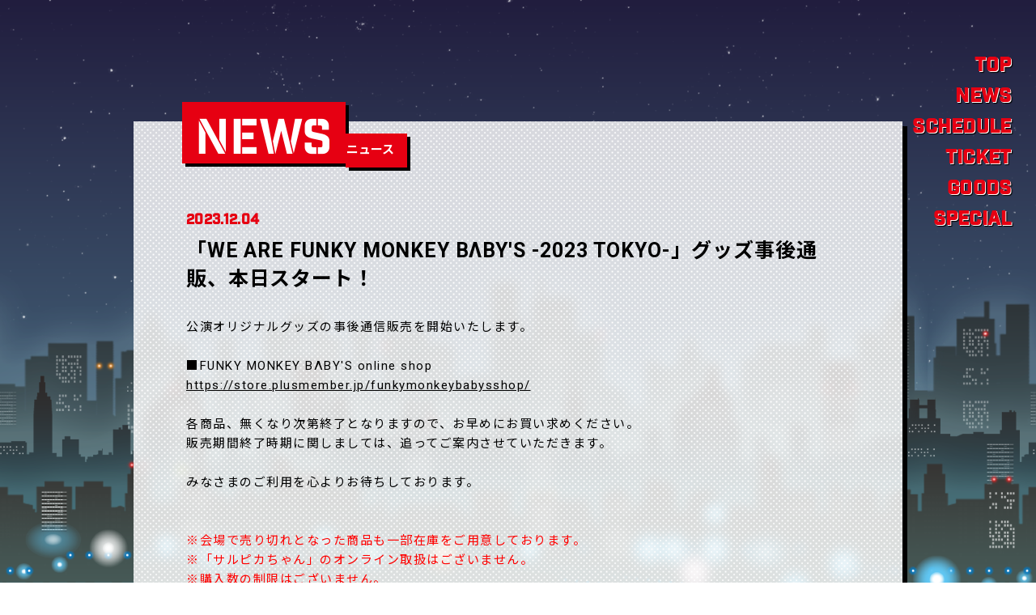

--- FILE ---
content_type: text/html; charset=UTF-8
request_url: https://www.funkymonkeybabys.com/special_site/we_are_fmb2023/detail/120
body_size: 6407
content:
<!DOCTYPE html>
<html lang="ja" xmlns:fb="http://ogp.me/ns/fb#">
<head>
<meta charset="UTF-8">
<meta name="Robots" content="index, follow">
<meta name="description" content="">
<meta name="viewport" content="width=device-width, initial-scale=1.0, minimum-scale=1.0, maximum-scale=1.0, shrink-to-fit=no" />
<meta name="format-detection" content="telephone=no">


<title>WE ARE FUNKY MONKEY BΛBY’S -2023 TOKYO-</title>


<link rel="stylesheet" href="https://use.typekit.net/pth7fmi.css">

<link rel="stylesheet" href=" https://cmn-assets.plusmember.jp/webfont/assets/font/fontawesome/css/all.min.css">

<link rel="stylesheet" href="/static/funkymonkeybabys/official/feature/we_are_fmb2023/css/style.css">

<script src="https://ajax.googleapis.com/ajax/libs/jquery/2.2.4/jquery.min.js"></script>

<script src="/static/funkymonkeybabys/official/feature/we_are_fmb2023/js/delighters.js"></script>
<script src="/static/funkymonkeybabys/official/feature/we_are_fmb2023/js/common.js"></script>

<!-- Global site tag (gtag.js) - Google Analytics -->
<!-- funkymonkeybabys -->
<script async src="https://www.googletagmanager.com/gtag/js?id=UA-18548720-5"></script>
<script>
	window.dataLayer = window.dataLayer || [];
	function gtag(){dataLayer.push(arguments);}
	gtag('js', new Date());
	gtag('config', 'UA-18548720-5');
</script>



<script>
$(function(){
  $(window).on('load',function() {
    $('body').addClass('loaded');
  });
});

$(function(){
  $("body").addClass("page--news");
});

</script>


<script>
if (window.matchMedia( "(max-width: 960px)" ).matches) {
  $(function() {
      $('.fade_list').each(function(){
          $(this).children('li').each(function(i){
                  var s = i * 0.1;
                  $(this).css({
                  'transition-delay' : 0.2 + s + 's'
                  })
          });
      });
  });

} else {
  $(function() {
      $('.fade_list').each(function(){
          $(this).children('li').each(function(i){
                  var s = i * 0.1;
                  $(this).css({
                  'transition-delay' : 1.9 + s + 's'
                  })
          });
      });
  });
}
</script>



</head>



<body>


<div class="wrap">

<header class="header">
<div class="drawer__btn"><span></span><span></span><span></span><span></span></div>
</header>

<div class="drawer">
<div class="drawer-inner">
<nav class="g-nav">
<ul class="nav--menu">
<li class="nav--menu"><a href="https://www.funkymonkeybabys.com/feature/we_are_fmb2023">TOP</a></li>
<li class="nav--menu__news"><a href="https://www.funkymonkeybabys.com/feature/we_are_fmb2023#news">NEWS</a></li>
<li class="nav--menu__schedule"><a href="https://www.funkymonkeybabys.com/feature/we_are_fmb2023#schedule">SCHEDULE</a></li>
<li class="nav--menu__ticket"><a href="https://www.funkymonkeybabys.com/feature/we_are_fmb2023#ticket">TICKET</a></li>
<li class="nav--menu__goods"><a href="https://www.funkymonkeybabys.com/feature/we_are_fmb2023#goods">GOODS</a></li>
<li class="nav--menu__special"><a href="https://www.funkymonkeybabys.com/feature/we_are_fmb2023#special">SPECIAL</a></li>
</ul>

</nav>
</div><!-- drawer -->
</div>


<div class="bg_box">
<div class="bg_01"></div>
<div class="bg_02"></div>
<div class="bg_03"></div>
</div>


<main id="main">

<section class="section--top">
</section>



<section class="section--info section--box page--detail page--info section--detail" data-delighter>

<div class="section--box_inner">
<h2 class="section-tit"><span class="tit_txt">NEWS</span><span class="tit_txt tit_txt_min">ニュース</span></h2>

    <time class="date" datetime="2023.12.04">2023.12.04</time>
    <p class="tit">「WE ARE FUNKY MONKEY BΛBY&#039;S -2023 TOKYO-」グッズ事後通販、本日スタート！</p>
    <div class="txt"><p>公演オリジナルグッズの事後通信販売を開始いたします。</p><p><br></p><p>■FUNKY MONKEY BΛBY'S online shop</p><p><a href="https://store.plusmember.jp/funkymonkeybabysshop/" target="_blank">https://store.plusmember.jp/funkymonkeybabysshop/</a></p><br><p>各商品、無くなり次第終了となりますので、お早めにお買い求めください。</p><p>販売期間終了時期に関しましては、追ってご案内させていただきます。</p><p><br></p><p>みなさまのご利用を心よりお待ちしております。</p><p><br></p><p><br></p><p><span style="color: rgb(255, 0, 0);">※会場で売り切れとなった商品も一部在庫をご用意しております。</span><br></p><p><span style="color: rgb(255, 0, 0);">※「サルピカちゃん」のオンライン取扱はございません。</span></p><p><span style="color: rgb(255, 0, 0);">※購入数の制限はございません。</span></p><p><span style="color: rgb(255, 0, 0);">※複数の商品を同時にご購入いただく場合は、（表記をグッズページと合わせる）商品が全て揃ってからの発送となります。</span></p><p><span style="color: rgb(255, 0, 0);">※販売予定数に達した場合、場合によっては早期販売終了となることがございます。ご了承ください。再販の場合におきましても、随時お知らせさせていただきます。</span></p><p><span style="color: rgb(255, 0, 0);">※お客様都合による受取辞退、長期不在、再発送が続く場合、ご利用を制限させていただく場合がございます。商品は必ずお受取りをお願いいたします。</span></p><p><span style="color: rgb(255, 0, 0);">※お届け時にお客様がご不在の場合は、ドライバーが投函する不在通知に従い、商品の受取手続きをお願いいたします。</span></p><p><span style="color: rgb(255, 0, 0);">※お届けに関する内容、配送時期に関する内容には対応出来かねます。</span></p><p><span style="color: rgb(255, 0, 0);">※商品のキャンセル、返品、変更、交換、複数注文のおまとめは一切受付出来かねます。予めご了承ください。</span></p></div>

</div>
</section>

</main>

<footer class="footer" data-delighter>
<div class="inner">
    <div class="link--fc"><a href="https://www.funkymonkeybabys.com/"><img src="https://www.funkymonkeybabys.com/static/funkymonkeybabys/common/logo_fmb.png" alt="FUNKY MONKEY BΛBY’S"></a></div>
    <p class="copyright"><small>&copy; 2026 idENTERTAINMENT All Rights Reserved.</small></p>
</div>
</footer>
</div><!--wrap-->


</body>
</html>




--- FILE ---
content_type: text/css
request_url: https://www.funkymonkeybabys.com/static/funkymonkeybabys/official/feature/we_are_fmb2023/css/style.css
body_size: 97770
content:
@charset "UTF-8";

@import url('https://fonts.googleapis.com/css2?family=Noto+Sans+JP:wght@300;400;500;700;900&family=Roboto:wght@300;400;500;700&display=swap');


/* ==============================================================
*  base
* ============================================================ */
/* media query */
/* font setting */
/* spacer */
/* absolute : position:absolute; */
/* 配置*/
/* clearfix*/
/* btn*/
/* transition*/
html {
  line-height: 1.15;
  -webkit-text-size-adjust: 100%;
}

body {
  margin: 0;
}


h1 {
  font-size: inherit;
  margin: 0;
}

hr {
  -webkit-box-sizing: content-box;
          box-sizing: content-box;
  height: 0;
  overflow: visible;
}

pre {
  font-family: monospace,monospace;
  font-size: 1em;
}

a {
  background-color: transparent;
}

abbr[title] {
  border-bottom: none;
  text-decoration: underline;
  -webkit-text-decoration: underline dotted;
          text-decoration: underline dotted;
}

b, strong {
  font-weight: bolder;
}

code, kbd, samp {
  font-family: monospace,monospace;
  font-size: 1em;
}

small {
  font-size: 80%;
}

sub, sup {
  font-size: 75%;
  line-height: 0;
  position: relative;
  vertical-align: baseline;
}

sub {
  bottom: -.25em;
}

sup {
  top: -.5em;
}

img {
  border-style: none;
}

button, input, optgroup, select, textarea {
  font-family: inherit;
  font-size: 100%;
  line-height: 1.15;
  margin: 0;
}

button, input {
  overflow: visible;
}

button, select {
  text-transform: none;
}

[type=button], [type=reset], [type=submit], button {
  -webkit-appearance: button;
}

[type=button]::-moz-focus-inner, [type=reset]::-moz-focus-inner, [type=submit]::-moz-focus-inner, button::-moz-focus-inner {
  border-style: none;
  padding: 0;
}

[type=button]:-moz-focusring, [type=reset]:-moz-focusring, [type=submit]:-moz-focusring, button:-moz-focusring {
  outline: 1px dotted ButtonText;
}

fieldset {
  padding: .35em .75em .625em;
}

legend {
  -webkit-box-sizing: border-box;
          box-sizing: border-box;
  color: inherit;
  display: table;
  max-width: 100%;
  padding: 0;
  white-space: normal;
}

progress {
  vertical-align: baseline;
}

textarea {
  overflow: auto;
}

[type=checkbox], [type=radio] {
  -webkit-box-sizing: border-box;
          box-sizing: border-box;
  padding: 0;
}

[type=number]::-webkit-inner-spin-button, [type=number]::-webkit-outer-spin-button {
  height: auto;
}

[type=search] {
  -webkit-appearance: textfield;
  outline-offset: -2px;
}

[type=search]::-webkit-search-decoration {
  -webkit-appearance: none;
}

::-webkit-file-upload-button {
  -webkit-appearance: button;
  font: inherit;
}

details {
  display: block;
}

summary {
  display: list-item;
}

template {
  display: none;
}

[hidden] {
  display: none;
}

body {
  word-wrap: break-word;
}

section, main {
  display: block;
    z-index: 1;
    position: relative;
}

*, *::before, *::after {
  -webkit-box-sizing: border-box;
          box-sizing: border-box;
  margin: 0;
  padding: 0;
  outline: none;
}

i, em {
  font-style: normal;
}

table {
  border-collapse: collapse;
}

li {
  list-style: none;
}

img {
  max-width: 100%;
  line-height: 0;
}

* {
  background-repeat: no-repeat;
  background-position: 50% 50%;
  background-size: cover;
}

/* ==============================================================
*  contents
* ============================================================ */
/* common.scss
============================== */
html,
body {
  height: 100%;
  width: 100%;
  color: #000000;
  padding: 0;
  margin: 0;
  letter-spacing: 0.06em;
  font-weight: 400;
  font-size: 14px;
  line-height: 1.6;
  word-wrap: break-word;
  overflow-wrap: break-word;
  scroll-behavior: smooth;
  font-family: 'Roboto', 'Noto Sans JP', sans-serif;
}

body {
    background: transparent;
}

.wrap {
  position: relative;
  min-height: 100%;
  padding-bottom: 330px;
  overflow: hidden;
  z-index: 1;
}


h1 {
  text-indent: -99999em;
}

a {
  text-decoration: none;
  color: #000000;
}

li {
  list-style: none;
}

img {
  max-width: 100%;
  background-repeat: no-repeat;
  background-position: 50% 50%;
  background-size: cover;
  line-height: 0;
}

.delighter {
  opacity: 0;
}

.delighter.started {
  opacity: 1;
}

.btn {
  text-align: center;
}

.btn.btn_archive {
    margin-bottom: 50px;
    margin-top: 50px;
}

.btn_other a {
    position: relative;
    background: #e60012;
    color: #fff;
    padding: 25px 25px;
    display: block;
    font-size: 21px;
    font-weight: bold;
    box-shadow: 3px 3px 0 #000;
    margin-bottom: 35px;
}

.btn_other a:hover {
    box-shadow: 5px 5px 0 #000;
}

.btn_other a .fa {
    position: absolute;
    right: 15px;
    top: 50%;
    transform: translateY(-50%);
}

.btn a {
    -webkit-appearance: none;
    text-decoration: none;
    display: inline-block;
    padding: 1em 2em;
    text-align: center;
}

.btn a {
    width: auto;
    min-width: 320px;
    padding: 1.5em 2em;
    font-size: 17px;
    font-weight: bold;
    letter-spacing: 0.08em;
    border: 1px solid #000;
    box-shadow: 3px 3px 0 #000;
    background: #e60012;
    color: #fff;
    background: linear-gradient(to top, #ed6e00 0%, #e60012 100%);
}

.btn a:hover {
    filter: brightness(1.1);
}

.btn.hide a{
    background: #9e9e9e;
    pointer-events: none;
    color: #dcdcdc;
}

.btn span {
  font-size: 16px;
  text-align: center;
}

.btn.out a {
  background: #999;
  pointer-events: none;
  color: #FFFFFF;
}

.btn a.sub {
    padding: 15px;
    font-size: 15px;
    background: #000;
    box-shadow: none;
}
.btn a.sub:hover {
    background: #006dd1;
}


.btn--main {
  background: #011688;
  color: #FFFFFF;
}

.txt--sub {
  margin-top: 15px;
  text-align: center;
}

.section-tit {
    font-size: 60px;
    letter-spacing: 0.02em;
    position: absolute;
    line-height: 1;
    margin-top: -24px;
    color: #ffffff;
    font-weight: 500;
    display: inline-block;
    top: 0;
    left: 60px;
    z-index: 1;
    line-height: 1;
}

.section-tit .tit_txt {
    display: inline-block;
    box-shadow: 4px 4px 0 #000;
    letter-spacing: 0.01em;
    background: #e60012;
    padding: 16px 16px 0;
    letter-spacing: 0;
    font-family: "industry-inc-stencil", sans-serif;
}

.section-tit .tit_txt.tit_txt_min {
    font-size: 15px;
    padding: 13px 16px 14px 1px;
    font-family: 'Roboto', 'Noto Sans JP', sans-serif;
    font-weight: bold;
}

.lead {
  margin-bottom: 30px;
}

.txt {
  margin: 0 0 1em;
}

.txt--sub {
  font-size: 13px;
  line-height: 1.4em;
}

.txt_fin {
    padding: 20px 0;
}

.copyright {
  letter-spacing: 0.02em;
  font-family: ronnia-condensed, sans-serif;
  font-style: normal;
  font-weight: 700;
  font-size: 14px;
}

.detail__btn, .list__more {
  letter-spacing: 0.02em;
}

.section--list {
  padding-bottom: 70px;
}

.date, .category {
  letter-spacing: 0.02em;
  line-height: 1;
}

header {
  position: fixed;
  top: 0;
  width: 100%;
  z-index: 1000;
}

.drawer {
  position: absolute;
  top: 0px;
  right: 0px;
  z-index: 999;
}

.drawer .g-nav .nav--menu {
}
  
.drawer .g-nav .nav--menu li {
    text-align: right;
}

.drawer .g-nav .nav--menu li.hide a {
    opacity: 0.5;
    pointer-events: none;
}

.drawer .g-nav .nav--menu li a {
    font-size: 24px;
    display: inline-block;
    position: relative;
    word-break: break-all;
    height: 100%;
    line-height: 1;
    text-align: right;
    font-family: "industry-inc-base", sans-serif;
    font-weight: 600;
    font-style: normal;
    color: #e60012;
    z-index: 10;
    letter-spacing: 0.01em;
    text-shadow: 1px 1px 0 #ffffff, 2px 2px 1px #000000;
    margin-bottom: 0.5em;
    padding: 1px 5px;
}


.drawer .g-nav .nav--menu li.disabled a {
  pointer-events: none;
  opacity: 0.3;
}


body:not(.page--home) .footer .link--fc, body:not(.page--home) .footer .list--sub-bnr {
}

footer {
  position: absolute;
  bottom: 0;
  left: 0;
  padding: 100px 0;
  width: 100%;
}

footer .inner {
  padding: 0 4%;
}

footer .link--fc {
  width: 17%;
  margin-bottom: 40px;
}

footer .link--fc a {
  display: block;
  padding: 5px 0;
}

footer .list--sub-bnr {
  width: 35%;
  display: -webkit-box;
  display: -ms-flexbox;
  display: flex;
  -webkit-box-align: start;
      -ms-flex-align: start;
          align-items: flex-start;
  -webkit-box-pack: center;
      -ms-flex-pack: center;
          justify-content: center;
  -webkit-box-orient: horizontal;
  -webkit-box-direction: normal;
      -ms-flex-direction: row;
          flex-direction: row;
  -ms-flex-wrap: nowrap;
      flex-wrap: nowrap;
  margin-bottom: 25px;
}

footer .list--sub-bnr li {
  margin-right: 10px;
  border: 1px solid;
  -webkit-transition: border .2s;
  transition: border .2s;
}

footer .list--sub-bnr li a {
  display: block;
}

footer .list--sub-bnr li a img {
  display: block;
}

footer .list--sub-bnr li:last-child {
  margin-right: 0;
}

.detail__btn {
  font-size: 15px;
  margin-left: calc(4% + 15px);
}

.detail__btn a {
  padding: 10px 0;
  display: inline-block;
}

.list__more, .detail__btn {
  margin-top: 50px;
  display: block;
}

.list__more a, .detail__btn a {
    font-size: 18px;
    position: relative;
    line-height: 1;
    font-weight: 500;
    transition: .2s;
    color: #fff;
    letter-spacing: 0.04em;
    font-family: "industry-inc-base", sans-serif;
    width: 240px;
    min-width: auto;
    margin: 0 auto;
    padding: 20px;
}

.no-data {
  text-align: center;
  letter-spacing: 0.1em;
  margin: 30px auto;
}

.ph {
  position: relative;
  margin: 1.5em 0;
  line-height: 0;
}

.ph .dummy {
  position: absolute;
  top: 0;
  left: 0;
  width: 100%;
  height: 100%;
}

.ph img, .thumb img {
  width: 100%;
}

.ph::after, .thumb::after {
  content: '';
  display: block;
  width: 100%;
  height: 100%;
  position: absolute;
  top: 0;
  left: 0;
}

.video, .youtube {
  position: relative;
  width: 100%;
  aspect-ratio: 16 / 9;
  padding-top: 56.25%;
  margin: 20px auto;
}

.video iframe, .video video, .youtube iframe, .youtube video {
  position: absolute;
  top: 0;
  right: 0;
  width: 100% !important;
  height: 100% !important;
}

.video .jstream-eqPlayer, .youtube .jstream-eqPlayer {
  position: absolute !important;
  top: 0 !important;
  right: 0 !important;
  width: 100% !important;
  height: 100% !important;
}

.video .jstream-eqPlayer *, .youtube .jstream-eqPlayer * {
  background-size: auto;
}

.video .jstream-eqPlayer * .eq-center-icon-play, .youtube .jstream-eqPlayer * .eq-center-icon-play {
  color: transparent;
}

.video .eq-icon-play,
.video .eq-icon-sound, .youtube .eq-icon-play,
.youtube .eq-icon-sound {
  color: transparent;
}

.block--player {
  height: 0;
  aspect-ratio: 16 / 9;
  padding-top: 56.25%;
  background: #FFFFFF;
  line-height: 0;
  position: relative;
}

.block--player video,
.block--player img {
  width: 100%;
  height: 100%;
  position: absolute;
  top: 0;
  left: 0;
}

.block--player .ulizahtml5 {
  width: 100% !important;
  height: 100% !important;
  position: absolute;
  top: 0;
  left: 0;
}



.page--home .wrap {
  padding-bottom: 360px;
}

.page--home .drawer .g-nav .nav--menu__home {
  display: none;
}

.page--home footer {
  -webkit-transform: translateX(-3%);
          transform: translateX(-3%);
  opacity: 0 !important;
}

.page--home footer.delighter.started {
  -webkit-transform: translateX(0);
          transform: translateX(0);
  opacity: 1 !important;
  -webkit-transition: .4s .3s;
  transition: .4s .3s;
}

.block--attention {
  position: fixed;
  width: 100%;
  height: 100%;
  top: 0;
  left: 0;
  z-index: 10000;
  -webkit-transition: none;
  transition: none;
  overflow: scroll;
  display: none;
  -ms-flex-wrap: wrap;
      flex-wrap: wrap;
  -webkit-box-pack: center;
  -ms-flex-pack: center;
  justify-content: center;
  -webkit-box-align: start;
  -ms-flex-align: start;
  align-items: flex-start;
  background: rgba(0, 0, 0, 0.5);
}

.block--attention .inner {
  position: relative;
  top: 10%;
  left: 0;
  width: 90%;
  background: #FFFFFF;
  padding: 50px 4%;
}

.block--attention .inner .red {
    color: #ff0000;
}

.block--attention .inner .sml {
    font-size: 0.85em;
}

.block--attention .inner .underline {
    text-decoration: underline;
}

.block--attention .inner .block-tit {
  text-align: center;
  margin-bottom: 30px;
}

.block--attention .inner .block-tit span {
  font-size: 22px;
  margin-top: 5px;
}

.block--attention .inner .txt.pop_center {
    text-align: center;
    font-size: 1.2em;
    text-decoration: underline;
}

.block--attention .inner .txt {
  font-weight: bold;
  font-size: 15px;
  letter-spacing: 0.05em;
}
.block--attention .inner .txt.center {
    text-align: center;
}
 .block--attention .inner .txt--sub {
  font-size: 14px;
  line-height: 1.7;
}

.block--attention .inner .tit {
font-size: 20px;
    font-weight: bold;
    text-align: center;
    margin: 25px 0 10px;
    border-top: 1px dashed;
    padding-top: 25px;
}

.block--attention .inner .list--attention li {
  padding-left: 1.0em;
  text-indent: -1.0em;
  padding-bottom: 0.4em;
}

.block--attention .inner .list--attention li ul li:last-child {
  padding-left: 1.0em;
  text-indent: -1.0em;
}


.block--attention .inner .list--attention .goods, .block--attention .inner .list--attention .app {
  padding: 0;
  text-indent: 0;
  margin-bottom: 35px;
}

.block--attention .inner .list--attention .app ul li:last-child {
  padding-left: 0;
  text-indent: 0;
}

.block--attention .inner .list--app {
  display: -webkit-box;
  display: -ms-flexbox;
  display: flex;
  -webkit-box-align: end;
      -ms-flex-align: end;
          align-items: flex-end;
  -webkit-box-pack: center;
      -ms-flex-pack: center;
          justify-content: center;
}

.block--attention .inner .list--app li {
  width: 30%;
  margin-right: 1%;
  padding-bottom: 0;
  padding-left: 0;
  text-indent: 0;
}

.block--attention .inner .list--app li a {
  display: block;
  line-height: 0;
}

.block--attention .inner .list--app li:last-child {
  width: 24.7%;
  position: relative;
  top: 2px;
}

.block--attention .close {
  position: absolute;
  width: 40px;
  height: 40px;
  right: 0;
  top: -50px;
  cursor: pointer;
}

.block--attention .close::before, .block--attention .close::after {
  content: '';
  display: block;
  width: 40px;
  height: 2px;
  background: #FFFFFF;
  position: absolute;
  top: 50%;
  left: 0;
  -webkit-transition: .2s;
  transition: .2s;
}

.block--attention .close::before {
  -webkit-transform: rotate(45deg);
          transform: rotate(45deg);
}

.block--attention .close::after {
  -webkit-transform: rotate(-45deg);
          transform: rotate(-45deg);
}

.closed .block--attention {
  opacity: 0;
  pointer-events: none;
  z-index: -999;
  -webkit-transition: .2s;
  transition: .2s;
}

.closed .block--attention .inner::before, .closed .block--attention .inner::after {
  -webkit-transform: rotate(0);
          transform: rotate(0);
}

.page--ticket.section--detail .block--ticket .ticket-application {
  margin-top: 80px;
}

.page--ticket.section--detail .block--ticket .ticket-application .link--sp .list--tit {
  margin-bottom: 30px;
}

.page--ticket.section--detail .block--ticket .ticket-application .link--sp .list--tit .tit {
  margin-bottom: 10px;
}

.page--ticket.section--detail .block--ticket .ticket-application .link--sp .list--tit .tit:last-of-type {
  margin-bottom: 0;
}

.page--ticket.section--detail .block--ticket .ticket-application .tit {
  font-size: 20px;
  font-weight: bold;
  text-align: center;
  margin-bottom: 30px;
}

.page--ticket.section--detail .block--ticket .ticket-application .tit span {
  display: block;
  font-size: 13px;
}

.page--ticket.section--detail .block--ticket .ticket-application .txt--sub {
  font-size: 17px;
  font-weight: bold;
  margin-bottom: 10px;
}

.page--ticket.section--detail .block--ticket .ticket-application [class^="link--"] {
  padding-bottom: 10px;
  margin-bottom: 70px;
}

.page--ticket.section--detail .block--ticket .ticket-application [class^="link--"]:last-child {
  margin-bottom: 0;
}

body:not(.page--home) main {
}

.section--top {
    width: 100%;
    height: 100vh;
    height: 100svh;
    position: relative;
    display: flex;
    align-items: center;
    justify-content: center;
}

body:not(.page--home) .section--top {
    position: fixed;
}

.section--top .logo {
    max-width: none;
    position: relative;
    transform-origin: center;
    width: 67vh;
    max-width: 48vw;
}


.section--top .logo_01 {
    line-height: 0;
    transform-origin: center bottom;
    transition: 0.5s cubic-bezier(0, 0, 0, 1) 1.2s;
    z-index: -1;
    position: relative;
    opacity: 0;
}

.loaded .section--top .logo_01 {
    animation: bound-anim 0.5s forwards 1s;
}

.section--top .logo_02,
.section--top .logo_03 {
    position: absolute;
    bottom: 0;
    left: 0;
    width: 100%;
    transform-origin: center bottom;
    opacity: 0;
}

.loaded .section--top .logo_02 {
    animation: bound-anim 0.5s forwards 0.9s;
}
.loaded .section--top .logo_03 {
    animation: bound-anim 0.5s forwards 0.6s;
}

@keyframes bound-anim {
	0%  {top: -35%;transform: scale(1); opacity: 0;}
	40% {top: -35%; transform: scale(0.96,1.04); }
	45% {top: -35%; transform: scale(0.96,1.04); opacity: 1;}
	65% {transform: scale(1); opacity: 1;}
	80% {top: 0;transform: scale(1.15,0.9); opacity: 1;}
	100% {top: 0;transform: scale(1); opacity: 1; }
}




.section--top .logo_main {
    position: relative;
}


.scroll {
    display: block;
    width: 1px;
    height: 15vh;
    position: absolute;
    bottom: 7%;
    right: 2%;
    z-index: 10;
    text-decoration: none;
    text-align: center;
    -webkit-transition: all 0.3s ease;
    transition: all 0.3s ease 1.8s;
    opacity: 0;
}

.loaded .scroll {
    opacity: 1;
}

.loaded.scrolling .scroll {
    opacity: 0;
    transition-delay: 0s;
}

.scroll:after {
    content: "";
    position: absolute;
    height: 0;
    width: 2px;
    top: 0px;
    left: 0;
    right: 0;
    margin: auto;
    display: block;
    background: #2d1f14;
    -webkit-animation: scroll 2s linear 1.7s infinite;
    animation: scroll 2s linear 1.7s infinite;
}

.scroll::before {
    content: 'scroll';
    position: absolute;
    right: 5px;
    bottom: 0;
    font-size: 1em;
    font-family: "industry-inc-base", sans-serif;
    font-weight: 500;
    line-height: 1;
}
  @-webkit-keyframes scroll {
    0%{ height: 0; top: 0; bottom: auto; opacity: 1; }
    35%{ opacity: 1; }
    46% { height: 100%; top: 0; bottom: auto; }
    50% { height: 100%; bottom: 0; top: auto; }
    54% { height: 100%; bottom: 0; top: auto; }
    100% { height: 0; bottom: 0; top: auto;}
  }
  @keyframes scroll {
    0%{ height: 0; top: 0; bottom: auto; opacity: 1; }
    35%{ opacity: 1; }
    46% { height: 100%; top: 0; bottom: auto; }
    50% { height: 100%; bottom: 0; top: auto;}
    54% { height: 100%; bottom: 0; top: auto;}
    100% { height: 0; bottom: 0; top: auto; }
  }




.bg_box {
    position: fixed;
    top: 0;
    left: 0;
    z-index: 0;
    width: 100%;
    height: 100vh;
    height: 100lvh;
    background: #ffffff;
    transform: translate3d(0, 0, -1px);
}
.bg_box::before {
    content: '';
    display: block;
    width: 100%;
    height: 100%;
    position: absolute;
    top: 0;
    left: 0;
    background-size: 100%;
    background-repeat: no-repeat;
}

.bg_box > div {
    opacity: 0;
    transition: 0.6s;
}

.loaded .bg_box > div {
    opacity: 1;
}

.bg_01 {
    position: absolute;
    top: 0;
    left: 0;
    width: 100%;
    height: 100%;
    background: url(/static/funkymonkeybabys/official/feature/we_are_fmb2023/img/bg_city03_B2bNtWzV.png);
    background-size: 100vw;
    background-repeat: repeat-x;
    background-position: 0 100%;
    animation: bgscroll 40s linear infinite;
}
.bg_02 {
    position: absolute;
    top: 0;
    left: 0;
    width: 100%;
    height: 100%;
    background: url(/static/funkymonkeybabys/official/feature/we_are_fmb2023/img/bg_city02_B2bNtWzV.png);
    background-size: 100vw;
    background-repeat: repeat-x;
    background-position: 0 100%;
    animation: bgscroll 30s linear infinite;
}
.bg_03 {
    position: absolute;
    top: 0;
    left: 0;
    width: 100%;
    height: 100%;
    background: url(/static/funkymonkeybabys/official/feature/we_are_fmb2023/img/bg_city01_B2bNtWzV.png);
    background-size: 100vw;
    background-repeat: repeat-x;
    background-position: 0 100%;
    animation: bgscroll 20s linear infinite;
}

@keyframes bgscroll {
 0% {background-position: 0 100%;}
 100% {background-position: -100vw 100%;}
}



#main {
}

.section--box {
    padding: 150px 0 10px;
    position: relative;
    transition: 0.05s;
}

.section--box:last-of-type {
    padding-bottom: 50px;
}

.section--bnr.section--box {
    padding-bottom: 10px;
    position: relative;
    z-index: 1;
    background-image: none;
}

.page--home .section--box {
    background-position: 0% 0% !important;
}

.list--information li.delighter.started {
  -webkit-transform: translateY(0);
          transform: translateY(0);
  -webkit-transition: .3s .3s;
  transition: .3s .3s;
}

.list--information {
}

.list--information li {
    margin-bottom: 10px;
    -webkit-transform: translateY(20%);
    transform: translateY(20%);
}
.list--information li:last-child {
    margin: 0;
}

.list--information li a {
    display: flex;
    flex-wrap: wrap;
    border-left: 4px solid #e60012;
    background: #fff;
    padding: 20px;
    box-shadow: 3px 3px 0 #000;
}

.list--information li a .date {
    font-size: 16px;
    font-weight: 500;
    display: inline-block;
    color: #ffffff;
    letter-spacing: 0.04em;
    font-family: "industry-inc-base", sans-serif;
    background: #e60012;
    padding: 7px 8px 3px;
    line-height: 1;
    width: 115px;
    text-align: center;
    height: 100%;
    box-shadow: 2px 2px 0 #000;
}

.list--information li a .tit {
    font-size: 16px;
    font-weight: 500;
    position: relative;
    padding-left: 15px;
    width: calc(100% - 115px);
}

.list--information li.new .tit::after {
    content: "NEW";
    font-size: 11px;
    font-weight: bold;
    font-family: ronnia-condensed, sans-serif;
    font-style: normal;
    font-weight: 700;
    display: inline-block;
    padding: 5px 3px;
    background: #e71c6f;
    border: 1px solid;
    position: relative;
    right: -7px;
    top: -3px;
    line-height: 1;
    color: #fff;
}

.schedule_tit {
    font-size: 22px;
    letter-spacing: 0.08em;
    margin-bottom: 25px;
    font-weight: bold;
    line-height: 1.4;
}
.schedule_sub_tit {
font-size: 20px;
    margin-bottom: 25px;
    font-weight: bold;
    border-left: 6px solid #e60012;
    padding: 3px 12px;
    line-height: 1.5;
}

.sch_attention {
    font-size: 12px;
    text-indent: -1em;
    padding-left: 1em;
}


.list--ticket {
    margin-bottom: 30px;
}

.list--ticket:last-child {
    margin-bottom: 0;
}


.ac_list.sch_list {
    display: flex;
    justify-content: space-between;
    flex-wrap: wrap;
    margin-bottom: 50px;
}

.ac_list > li {
    width: 100%;
    margin-bottom: 40px;
}

.ac_list > li:last-child {
margin-bottom: 0;
}

.ac_list > li .ac dt {
    background: #e60012;
    color: #fff;
    text-align: center;
    padding: 20px;
    font-size: 19px;
    position: relative;
    cursor: pointer;
}

.sch_list .ac dt::after,
.sch_list .ac dt::before {
    display: none;
}

.ac_list.sch_list > li .ac dt {
    cursor: initial;
}

.ac dt::after {
content: "";
display: block;
width: 20px;
height: 0;
border-bottom: solid 2px;
position: absolute;
top: 50%;
right: 20px;
-webkit-transition: all 0.3s ease-out;
transition: all 0.3s ease-out;
}
.ac dt::before {
content: "";
display: block;
width: 20px;
height: 0;
border-bottom: solid 2px;
position: absolute;
top: 50%;
right: 20px;
-webkit-transition: all 0.3s ease-out;
-webkit-transition: all 0.2s ease-out;
transition: all 0.2s ease-out;
-webkit-transform: rotate(90deg);
transform: rotate(90deg);
}
.ac dt.on::before {
top: 50%;
-webkit-transform: translateY(-50%) rotate(0deg);
transform: translateY(-50%) rotate(0deg);
opacity: 0;
}

.ac_list > li .ac dd {
    background: #ffffff69;
    text-align: center;
    display: none;
    position: relative;
    font-weight: 500;
    line-height: 1.45;
}

.ac_list > li .day {
    font-weight: 600;
    display: inline-block;
    letter-spacing: 0.07em;
}

.ac_list > li .day .sml {
font-size: 0.8em;
margin-left: 3px;
}

.ac_list > li .place {
display: inline-block;
font-weight: 600;
font-size: 0.9em;
vertical-align: 0.03em;
}

.ac_list > li .ac dd .contact_wrap {
    padding: 20px;
    font-size: 25px;
    border-bottom: 1px solid #e60012;
}

.ac_list > li .ac dd .contact_tit {
    font-weight: bold;
}

.ac dt {
position: relative;
}

.fc_ac dd {
display: none;
}

.ac_list > li .ac dd .area {
    border: 2px solid;
    padding: 2px 8px;
    font-size: 0.8em;
    margin-right: 8px;
    letter-spacing: 0.1em;
    color: #e60012;
}

.time_wrap {
display: flex;
flex-wrap: wrap;
justify-content: space-between;
}

.time_wrap .time {
    width: 50%;
    text-align: center;
    font-size: 24px;
    letter-spacing: 0.05em;
    padding: 15px 10px 15px;
}

.time_wrap .time:first-child {
    border-right: 1px dotted #e60012;
}

.time_wrap .time .time_tit {
font-family: noto-sans-cjk-jp, "Segoe UI", "游ゴシック体", YuGothic, "Yu Gothic Medium", BlinkMacSystemFont, "ヒラギノ角ゴ ProN W3", "Hiragino Kaku Gothic ProN", sans-serif;
font-weight: 500;
font-size: 0.75em;
line-height: 1;
display: inline-block;
border-bottom: 1px solid;
padding-bottom: 7px;
}

.time_wrap .time .sml {
font-size: 0.7em;
}

.ac_list > li .ac dd.sold::after {
content: 'SOLD OUT';
position: absolute;
font-weight: 600;
font-size: 30px;
letter-spacing: 0.05em;
top: 36%;
right: 5%;
background: #000000b0;
padding: 8px 20px;
transform: rotate(-5deg) scale(1.2);
color: #ff805c;
border: 1px solid;
opacity: 0;
transition: 0.4s ease 0.3s;
}

.ac_list > li .ac.on dd.sold::after {
opacity: 1;
transform: rotate(-20deg) scale(1);
}


.ticket_box {
    margin-bottom: 25px;
    overflow: hidden;
    box-shadow: 3px 3px 0 #000;
}

.ticket_box:last-child {
    margin: 0;
}

.ticket_box:not(.on) > dd {
    display: none;
}

.ticket_box.resale {
    padding: 35px 0 40px;
    box-shadow: none;
    border-top: 2px solid;
    border-bottom: 2px solid;
    margin-bottom: 40px;
}

.schedule_tit_b {
    border-left: 6px solid #e60012;
    padding-left: 7px;
    font-size: 1.35em;
    font-weight: bold;
    margin-bottom: 1.3em;
}


.ticket_bnr_list {
    margin-bottom: 50px;
}
.ticket_bnr_list li {
    text-align: center;
}
.ticket_bnr_list li a {
    color: #fff;
    font-weight: 500;
    line-height: 1.8;
    letter-spacing: 0.07em;
    cursor: pointer;
    padding: 20px 40px 20px 25px;
    transition: 0.3s;
    background: #05b8ff;
    font-size: 16px;
    display: inline-block;
    border: 2px solid;
    border-radius: 10px;
    position: relative;
    border: 2px solid #000000;
    box-shadow: 0 2px 0px #000000;
}

.ticket_bnr_list li a:hover {
    opacity: 0.7;
}

.ticket_bnr_list li a::after {
    content: "";
    display: block;
    width: 11px;
    height: 11px;
    border-right: #fff solid 2px;
    border-bottom: #fff solid 2px;
    position: absolute;
    top: 48%;
    right: 16px;
    transition: all 0.3s ease-out;
    transform: translateY(-50%) rotate(45deg);
}


.list--ticket > li {
    display: flex;
    flex-wrap: wrap;
    font-size: 15px;
    letter-spacing: 0.08em;
    align-items: center;
    padding: 25px 0;
    border-bottom: 1px solid #000000;
}

.ticket_box > dd .list--ticket > li:first-child {
    padding-top: 0;
}

.list--ticket > li .ticket_left {
    width: 26%;
    font-weight: bold;
    color: #e60012;
}

.list--ticket > li .ticket_right {
    width: 74%;
    padding-left: 4%;
    font-weight: bold;
    border-left: 1px solid #000000;
}

.list--ticket > li .ticket_right span.attention {
    display: block;
    font-size: 12px;
    text-indent: -1em;
    padding-left: 1em;
    letter-spacing: 0.02em;
}

.list--ticket > li .ticket_right span.attention a {
    color: inherit;
    text-decoration: underline;
}

.list--ticket > li .ticket_right .sch_attention {
    font-size: 13px;
}

.ticket_detail_list > li {
    text-indent: -1em;
    padding-left: 1em;
    margin-bottom: 5px;
    line-height: 1.5;
}

.attention_add {
    font-size: 12px;
    border-top: 1px dotted #0000004a;
    padding-top: 10px;
    margin-top: 10px;
}

.attention_add li {
    text-indent: -1em;
    padding-left: 1em;
}

.list--ticket.price {
    background: #ffffff;
    margin-bottom: 10px;
    box-shadow: 0 2px 0 #000;
    box-shadow: 3px 3px 0 #000;
    border-left: 5px solid #e60012;
}

.list--ticket.price li {
    margin: 0 5%;
    font-size: 21px;
    border-bottom: 1px dotted;
}

.list--ticket.price li:last-of-type {
    border: none;
}

.list--ticket.price li .ticket_right {
    width: 77%;
    border-left: 2px solid #000000;
}

.list--ticket.price li .ticket_left {
    width: 23%;
    border-right: none;
    color: #000;
}

.list--ticket.price li .sml {
    font-size: 0.75em;
}

.label {
    background: #eb0000;
    color: #fff;
    font-size: 13px;
    display: inline-block;
    padding: 2px 15px;
    vertical-align: 3px;
    line-height: 1.5;
    border-radius: 20px;
}

.price_wrap {
    margin-bottom: 50px;
}



.ticket_box .ticket_qr {
    display: flex;
    justify-content: center;
    align-items: center;
    background: #eaeaea;
    padding: 20px;
}

.ticket_box .qr_txt {
    font-size: 16px;
    width: 100%;
    text-align: center;
    font-weight: 600;
}

.ticket_box .ticket_qr img {
    width: 150px;
    border: 1px solid #c5c5c5;
}

.ticket_contact {
    padding: 30px;
    margin-bottom: 50px;
    font-weight: 500;
    position: relative;
    background: #fff;
    box-shadow: 3px 3px 0 #000;
    border-left: 5px solid #e60012;
}

.ticket_contact:last-child {
    margin-bottom: 0;
}

.ticket_contact .contact_tit {
    font-size: 18px;
    letter-spacing: 0.1em;
    margin-bottom: 20px;
    font-weight: bold;
    border-left: 6px solid #e60012;
    padding-left: 7px;
    line-height: 1.2;
}

.ticket_contact .contact_txt {
    letter-spacing: 0.08em;
}
.ticket_contact .contact_txt a {
    text-decoration: underline;
}
.ticket_contact .contact_txt a:hover {
    text-decoration: none;
}


.ticket_contact.sub_box {
    width: 88%;
    margin: 0 auto 50px;
    background: #f7feff;
    padding: 20px 25px;
    border-color: #006dd1;
}

.ticket_contact.sub_box .contact_txt {
    font-size: 13px;
    margin-bottom: 15px;
}

.ticket_contact.sub_box .contact_tit {
font-size: 17px;
    border-color: #006dd1;
    margin-bottom: 15px;
    color: #006dd1;
}

.ticket_contact.sub_box .sch_attention {
    margin-top: 15px;
}

.finished_box {
    position: absolute;
    width: 100%;
    height: 100%;
    background: #00000075;
    z-index: 2;
    left: 50%;
    top: 50%;
    transform: translate(-50%, -50%);
    color: #b2eeff;
    font-size: 35px;
    font-weight: bold;
    display: flex;
    align-items: center;
    justify-content: center;
    text-shadow: 0 0 10px #00000087;
    letter-spacing: 0.1em;
}

.kind {
    display: inline-block;
    border: 1px solid #000000c4;
    padding: 0 10px;
    border-radius: 1em;
    font-size: 0.95em;
    margin-right: 10px;
}


.contact_txt .kind {
    width: 245px;
    display: inline-block;
    text-align: center;
    margin-right: 10px;
}


.section--box {
}

.section--box_inner {
    color: #000;
    position: relative;
    padding: 115px 65px 65px;
    max-width: 950px;
    width: 85%;
    box-shadow: 6px 6px 0px #000000;
    margin: 0 auto;
    background: #dfdfdf91;
    transform: translateY(50px);
    opacity: 0;
    transition: 0.5s cubic-bezier(0.25, 0.1, 0.48, 1.34);
    -webkit-backdrop-filter: blur(0.5vw);
    backdrop-filter: blur(0.5vw);
}

.section--box.delighter.started .section--box_inner {
    transform: translateY(0px);
    opacity: 1;
}

.section--box_inner::before {
    content: '';
    display: block;
    width: 100%;
    height: 100%;
    position: absolute;
    top: 0;
    left: 0;
    background: url(/static/funkymonkeybabys/official/feature/we_are_fmb2023/img/patrun_dot.png);
    background-size: 7px;
    z-index: -1;
}

.txtbnr {
    width: 500px;
    margin: 0 auto;
    text-align: center;
    background: #04286f;
    color: #fff;
    padding: 25px;
    border-radius: 10px;
    border: 2px solid;
    box-shadow: 0 0 12px #00000061;
    transform: scale(0);
    transition: 0.5s cubic-bezier(0.25, 0.1, 0.48, 1.34);
    position: relative;
}

.txtbnr a {
    color: #fff;
    font-size: 18px;
    font-weight: 600;
    letter-spacing: 0.1em;
}

.txtbnr .large {
    font-size: 1.4em;
    display: inline-block;
    background: linear-gradient(transparent 64%, #e72071 66%);
    line-height: 1.2;
    padding: 0 5px;
    margin: 5px 0;
}


.txtbnr_qr {
    display: flex;
    justify-content: space-between;
    align-items: center;
}

.txtbnr_qr .txtbnr_txt {
    width: 60%;
    font-size: 20px;
    font-weight: 700;
    letter-spacing: 0.1em;
    position: relative;
}

.txtbnr_qr .txtbnr_txt::before {
    content: '';
    display: block;
    width: 14px;
    height: 14px;
    position: absolute;
    top: calc(50% - 7px);
    right: -11px;
    border-top: 4px solid;
    border-right: 4px solid;
    transform: rotate(45deg);
}

.txtbnr_qr .txtbnr_img {
    width: 31%;
    line-height: 0;
}

.bnr_tit_img {
    width: 85%;
}

.section--box.delighter.started .txtbnr {
    transform: scale(1);
}


.txtbnr_qr.txtbnr_end .txtbnr_txt {
    width: 100%;
}

.txtbnr_qr.txtbnr_end .bnr_tit_img {
    max-width: 260px;
}

.txtbnr_qr.txtbnr_end .txtbnr_txt .sml {
    font-size: 0.75em;
}

.txtbnr_qr.txtbnr_end .txtbnr_txt::before {
     display: none;
}


.bnr_list {
    max-width: 960px;
    margin: 0 auto;
    display: flex;
    flex-wrap: wrap;
    padding-top: 50px;
}

.bnr_list li {
    margin: 0 auto 0px;
    text-align: center;
    background: #e60012;
    color: #fff;
    border: 3px solid #000000;
    box-shadow: 0 3px 0px #000000;
    font-size: 17px;
    transform: translateY(50px);
    transition: 0.5s cubic-bezier(0.25, 0.1, 0.48, 1.34);
    width: 50%;
    outline: 2px solid #fff;
    outline-offset: -4px;
}

.loaded .bnr_list li.started {
    transform: translateY(0px);
    opacity: 1;
}

.bnr_list li:last-child {
    margin-bottom: 0;
}

.bnr_list li a {
    display: block;
    color: #fff;
    font-weight: 500;
    line-height: 1.8;
    letter-spacing: 0.07em;
    cursor: pointer;
    padding: 25px;
    transition: 0.3s;
    font-weight: bold;
}

.bnr_list li a:hover {
    opacity: 0.7;
}

.section--detail.page--info.page--detail .date {
    display: block;
    font-size: 17px;
    font-weight: 700;
    margin-bottom: 10px;
    font-family: "industry-inc-base", sans-serif;
    color: #e60012;
}

.section--detail.page--info.page--detail .tit {
  font-size: 25px;
  margin-bottom: 30px;
  font-weight: bold;
  line-height: 1.4;
}

.section--detail.page--info.page--detail .txt {
  font-size: 15px;
}

.section--detail.page--info.page--detail .txt p {
  letter-spacing: 0.1em;
}

.section--detail.page--info.page--detail .txt a {
  word-break: break-all;
  display: inline-block;
  text-decoration: underline;
}

.section--detail.page--info.page--detail .detail__btn {
  margin-left: 0;
}

.section--detail.new .tit::after {
  content: "NEW";
  font-size: 11px;
  font-weight: bold;
  font-family: ronnia-condensed, sans-serif;
  display: inline-block;
  padding: 5px 3px;
  background: #fff;
  border: 1px solid;
  position: relative;
  right: -5px;
  top: 50%;
  -webkit-transform: translateY(-20%);
          transform: translateY(-20%);
  letter-spacing: 0.01em;
  line-height: 1;
}

.block-tit {
  font-family: -apple-system, BlinkMacSystemFont, "Hiragino Kaku Gothic Pro",'ヒラギノ角ゴ Pro W3', 'Hiragino Kaku Gothic ProN', sans-serif;
  font-weight: bold;
  letter-spacing: 0.01em;
  font-size: 27px;
  margin-bottom: 20px;
  line-height: 1.4;
}

.block-tit span {
  display: block;
}

.block--ticket {
  width: 90%;
  -webkit-transform: translateY(20%);
          transform: translateY(20%);
  opacity: 0;
  margin-bottom: 110px;
}

.block--ticket:last-of-type {
  margin-bottom: 0;
}

.block--ticket.delighter.started {
  -webkit-transform: translateY(0);
          transform: translateY(0);
  opacity: 1;
  -webkit-transition: .2s;
  transition: .2s;
}

.block--information {
  width: 90%;
  -webkit-transform: translateY(20%);
          transform: translateY(20%);
  opacity: 0;
}

.block--information.delighter.started {
  -webkit-transform: translateY(0);
          transform: translateY(0);
  opacity: 1;
  -webkit-transition: .2s .3s;
  transition: .2s .3s;
}

table {
  border: 4px solid;
  border-bottom: none;
  background: #fff;
  width: 100%;
  margin-bottom: 40px;
}

table tr {
  border-bottom: 4px solid;
}

table tr th {
  font-size: 18px;
  padding: 30px;
  width: 270px;
  border-right: 4px solid;
}

table tr td {
  padding: 20px 30px;
    font-size: 14px;
    font-weight: 500;
}

table tr td ul li {
  padding-left: 1.0em;
  text-indent: -1.0em;
}

table tr td span {
  display: block;
  font-size: 12px;
  border-top: 3px;
}

table tr td span.size_icon {
    display: inline-block;
    width: 35px;
    background: #e60012;
    color: #fff;
    text-align: center;
    font-weight: bold;
    margin-right: 5px;
    border-radius: 3px;
}

table tr td .attention {
  font-weight: bold;
  color: #ff0000;
}

.page--info, .page--live, .page--ticket {
}


.ticket_btn_wrap {
margin-bottom: 50px;
}

.ticket_btn_wrap:last-child {
margin-bottom: 0;
}

.schedule_tit_ticket {
font-size: 20px;
font-weight: bold;
text-align: center;
margin-bottom: 15px;
}


.ticket_contact .contact_txt {
margin-bottom: 30px;
}

.ticket_contact .contact_txt:last-child {
margin-bottom: 0;
}



.ticket_box > dt {
    cursor: pointer;
    position: relative;
    background: #e60012;
    color: #fff;
    padding: 22px 25px;
}

.ticket_box > dt .schedule_tit {
margin-bottom: 10px;
}

.ticket_box > dt .schedule_tit:last-child {
margin-bottom: 0;
}

.ticket_box > dd {
transition-delay: initial !important;
transition: initial !important;
    background: #ffffff;
    padding: 25px 25px;
}

.ticket_box > dd.dd_pad {
padding-top: 30px;
}

.ticket_box > dd .list--ticket {
border-top: none;
}

.ticket_box.open > dd {
display: block;
}

.ticket_box > dt::after {
    content: "";
    display: block;
    width: 15px;
    height: 15px;
    border-right: #fff solid 2px;
    border-bottom: #fff solid 2px;
    position: absolute;
    top: 48%;
    right: 17px;
    transition: all 0.3s ease-out;
    transform: translateY(-50%) rotate(45deg);
}
.ticket_box.on > dt::after {
    top: 57%;
    transform: translateY(-50%) rotate(-135deg);
}

.wbox {
    padding: 25px 25px;
    background: #f5fcff;
    border: 3px solid #000000;
    border-radius: 10px;
    box-shadow: 0 2px 0 #000;
}

.wbox .mainTit {
    text-align: center;
    font-size: 17px;
    font-weight: bold;
    margin: 0 0 25px 0;
    border-bottom: 1px solid;
    padding-bottom: 20px;
}

.toDay dl dd {
    margin: 0 0 30px 0;
}

.toDay dl dt {
    font-weight: bold;
    font-size: 15px;
    margin: 0 0 10px 0;
}

.toDay dl:last-child dd {
    margin-bottom: 0;
}

.red {
    color: #ea1200;
}

.toDay .attentionList {
    margin: 0 0 20px 0;
}
.toDay .attentionList:last-child {
    margin-bottom: 0;
}

.toDay .attentionList li {
    font-size: 12px;
    text-indent: -1em;
    margin: 0 0 0 1em;
}

.toDay .box {
    display: -webkit-flex;
    display: flex;
    flex-flow: row wrap;
    justify-content: space-between;
}
.toDay .box li {
    width: 48%;
    background: #000;
    color: #fff;
    padding: 20px;
    box-sizing: border-box;
    border-radius: 8px;
}

.toDay .box .subTit {
    text-align: center;
    font-size: 15px;
    margin: 0 0 15px 0;
    background: #fff;
    color: #000;
    padding: 8px;
    font-weight: bold;
}
.toDay .box .boxTit {
    text-align: center;
    margin: 0 0 10px 0;
    font-size: 15px;
    font-weight: bold;
}
.toDay .box .ph {
    background: #fff;
    padding: 10px;
    margin: 0 0 10px 0;
}
.toDay .box .txt {
    font-size: 13px;
    line-height: 1.5;
    margin-bottom: 0;
}



.goodsList {
    display: flex;
    flex-wrap: wrap;
    justify-content: space-between;
    padding: 0 0 40px;
}

.goodsList:after {
    content: "";
    display: block;
    width: 32%;
    height: 0;
}

.goodsList > a {
    list-style: none;
    width: 32%;
    margin: 0 0 18px;
    box-sizing: border-box;
    padding: 15px;
    display: block;
    font-size: 14px;
    position: relative;
    box-shadow: 3px 3px 0px #000000;
    border-top: 6px solid #e60012;
    background: #fff;
    box-shadow: 3px 3px 0 #000;
}

.goodsList > a.goods_red {
    border-color: #fe5538;
    box-shadow: 3px 3px 0px #fe5538;
}

.goodsList > a:hover {
}

.goodsList > a.goods_red:hover {
}

.goodsList > a .goodsImage{
    overflow: hidden;
    border: 1px solid #d3d3d3;
}
.goodsList > a .goodsImage img {
	display: block;
	transition-duration: 0.3s;
}
.goodsList > a:hover .goodsImage img {
	transform: scale(1.1);
}

.goodsList > a .goodsName {
    font-size: 15px;
    font-weight: bold;
    padding: 20px 0 5px;
    letter-spacing: 1px;
    position: relative;
}
.goodsList > a .goodsName .ppl {
    color: #613791;
    font-weight: bold;
    font-size: 14px;
    display: inherit;
}
.goodsList > a .goodsName .fp{
    display: inherit;
    font-weight: bold;
}

.goodsList > a .goodsName .goods_limited {
    position: relative;
    font-size: 0.85em;
    color: #fff;
    background: #e60012;
    padding: 1px 6px;
    margin-right: 6px;
}

.goodsList > a.goods_new::before {
    content: 'NEW';
    position: absolute;
    top: -13px;
    left: 5px;
    width: 60px;
    height: 28px;
    background: #e60012;
    text-align: center;
    line-height: 25px;
    color: #fff;
    font-weight: bold;
    letter-spacing: 0.09em;
    font-size: 15px;
    z-index: 1;
}

.goodsList > a.goods_new::after {
    content: '';
    position: absolute;
    top: -13px;
    left: 9px;
    width: 60px;
    height: 9px;
    background: #a60a0a;
    z-index: 0;
    transform: skewX(35deg);
}

.goodsList > a .ico{
  padding:0 0 5px;
}
.goodsList > a .ico span {
    background: #0054a7;
    color: #ffff;
    font-weight: 500;
    font-size: 12px;
    padding: 5px 14px 6px;
    border-radius: 100px;
    display: inline-block;
    margin: 0 5px 5px 0;
    line-height: 1;
}
.goodsList > a .ico span.new{
    background: #e60012
}

.goodsList > a .ico span.venue{
    background: #e60012;
}

.goodsList > a .goodsSpec {
    padding: 12px 0 8px;
    font-weight: bold;
    border-top: 1px solid #e60012;
    margin: 7px 0 0;
}
.goodsList > a .goodsSpec span.indent{
    display: inherit;
    font-weight: bold;
    font-size: 12px;
    line-height: 1.3;
    text-indent: -1em;
    padding: 5px 0 5px 1em;
}
.goodsDetailspopup .detailCell td span.indent{
    display: inherit;
    font-weight: 400;
    font-size: 12px;
    line-height: 1.3;
    text-indent: -1em;
    padding: 5px 0 0 1em;
}
.goodsList > a .goodslead{
    font-size: 13px;
    line-height: 1.4;
}
/* 擬似要素の共通スタイル 
.goodsList > a::after, .goodsList > a::before,
.goodsList > a > div::after, .goodsList > a > div::before {
  background-color: #011688;
  content: '';
  display: block;
  position: absolute;
  z-index: 10;
  transition: all .3s ease;
  -webkit-transition: all .3s ease;
}
*/
/* 左上へ配置 */
.goodsList > a::after {
    width: 0px;
    height: 4px;
    top: 0;
    left: 0;
}
/* 右下へ配置 */
.goodsList > a::before {
    width: 0px;
    height: 4px;
    right: 0;
    bottom: 0;
}
/* 左下へ配置 */
.goodsList > a > div::after {
    width: 4px;
    height: 0px;
    left: 0;
    bottom: 0;
}
/* 右下へ配置 */
.goodsList > a > div::before {
    width: 4px;
    height: 0px;
    top: 0;
    right: 0;
}

/* hover */

.goodsList > a:hover > div::after,
.goodsList > a:hover > div::before {
  height: 100%;
  height: calc(100% - 4px);
}

.section--goods .ticket_contact .contact_txt {
    margin-bottom: 15px;
    letter-spacing: 0.05em;
}

.section--goods .ticket_contact .contact_txt:last-child {
    margin-bottom: 0;
}
.section--goods .notice {
    margin-bottom: 20px;
}

.section--goods .goods_dl {
    padding: 20px;
    border: 1px solid;
    margin-bottom: 20px;
    display: flex;
    font-size: 15px;
    letter-spacing: 0.1em;
}

.section--goods .goods_dl dt {
    padding-right: 20px;
    margin-right: 20px;
    border-right: 1px solid;
}

.section--goods .goods_dl.tit_w {
    flex-wrap: wrap;
    font-size: 14px;
}

.section--goods .goods_dl.tit_w dt {
    width: 250px;
}

.section--goods .goods_dl.tit_w dt {
    padding: 0 0 15px;
    border: none;
    border-bottom: 1px solid;
    width: 100%;
    text-align: center;
    margin: 0 0 20px;
    font-weight: bold;
}

.section--goods .goods_dl.tit_w dd {
    width: 100%;
}

.section--goods .notice li {
    text-indent: -1.1em;
    padding-left: 1.1em;
    margin-bottom: 3px;
    font-size: 13px;
}

.section--goods .notice li:last-child {
    margin-bottom: 0;
}

.section--goods .notice:last-child {
    margin-bottom: 0;
}

.section--goods .lead .bold {
    font-weight: bold;
}

.section--goods .lead .boldbig {
    font-weight: bold;
    font-size: 1.2em;
}

.section--goods .lead_bottom {
    margin: 30px 0 0;
    display: flex;
    flex-wrap: wrap;
    justify-content: space-between;
    align-items: center;
    background: #ffffffa8;
    font-size: 1.3vw;
    font-weight: bold;
    line-height: 2;
    letter-spacing: 1px;
    padding: 0;
}

.section--goods .lead_bottom_left {
    width: 65%;
    order: 2;
    height: auto;
    padding: 5%;
}

.section--goods .lead_bottom_right {
    display: block;
    width: 35%;
}




/*
    Colorbox Core Style:
    The following CSS is consistent between example themes and should not be altered.
*/
#colorbox, #cboxOverlay, #cboxWrapper{position:absolute; top:0; left:0; z-index:9999; overflow:hidden;}
#cboxWrapper {max-width:none;}
#cboxOverlay{position:fixed; width:100%; height:100%;}
#cboxMiddleLeft, #cboxBottomLeft{clear:left;}
#cboxContent{position:relative;}
#cboxLoadedContent{overflow:auto; -webkit-overflow-scrolling: touch;}
#cboxTitle{margin:0;}
#cboxLoadingOverlay, #cboxLoadingGraphic{position:absolute; top:0; left:0; width:100%; height:100%;}
#cboxPrevious, #cboxNext, #cboxClose, #cboxSlideshow{cursor:pointer;}
.cboxPhoto{float:left; margin:auto; border:0; display:block; max-width:none; -ms-interpolation-mode:bicubic;}
.cboxIframe{width:100%; height:100%; display:block; border:0; padding:0; margin:0;}
#colorbox, #cboxContent, #cboxLoadedContent{box-sizing:content-box; -moz-box-sizing:content-box; -webkit-box-sizing:content-box;}

/* 
    User Style:
    Change the following styles to modify the appearance of Colorbox.  They are
    ordered & tabbed in a way that represents the nesting of the generated HTML.
*/
#cboxOverlay{background: #0000008f;}
#colorbox{outline:0;}
    #cboxTopLeft{width:25px; height:25px; background: no-repeat 0 0;}
    #cboxTopCenter{height:25px; background: repeat-x 0 -50px;}
    #cboxTopRight{width:25px; height:25px; background: no-repeat -25px 0;}
    #cboxBottomLeft{width:25px; height:25px; background: no-repeat 0 -25px;}
    #cboxBottomCenter{height:25px; background: repeat-x 0 -75px;}
    #cboxBottomRight{width:25px; height:25px; background: no-repeat -25px -25px;}
    #cboxMiddleLeft{width:25px; background: repeat-y 0 0;}
    #cboxMiddleRight{width:25px; background: repeat-y -25px 0;}
    #cboxContent{background:#fff; overflow:hidden;}
        .cboxIframe{background:#fff;}
        #cboxError{padding:50px; border:1px solid #ccc;}
        #cboxLoadedContent{margin-bottom:20px;}
        #cboxTitle{position:absolute; bottom:0px; left:0; text-align:center; width:100%; color:#999;}
        #cboxCurrent{position:absolute; bottom:0px; left:100px; color:#999;}
        #cboxLoadingOverlay{background:#fff url(../images/feature/fes2014/loading.gif) no-repeat 5px 5px;}

        /* these elements are buttons, and may need to have additional styles reset to avoid unwanted base styles */
        #cboxPrevious, #cboxNext, #cboxSlideshow, #cboxClose {border:0; padding:0; margin:0; overflow:visible; width:auto; background:none; }
        
        /* avoid outlines on :active (mouseclick), but preserve outlines on :focus (tabbed navigating) */
        #cboxPrevious:active, #cboxNext:active, #cboxSlideshow:active, #cboxClose:active {outline:0;}

        #cboxSlideshow{position:absolute; bottom:0px; right:42px; color:#444;}
        #cboxPrevious{position:absolute; bottom:0px; left:0; color:#444;}
        #cboxNext{position:absolute; bottom:0px; left:63px; color:#444;}
        #cboxClose{position:absolute; bottom:0; right:0; display:block; color:#444;}


.cboxIE #cboxTopLeft,
.cboxIE #cboxTopCenter,
.cboxIE #cboxTopRight,
.cboxIE #cboxBottomLeft,
.cboxIE #cboxBottomCenter,
.cboxIE #cboxBottomRight,
.cboxIE #cboxMiddleLeft,
.cboxIE #cboxMiddleRight {
    filter: progid:DXImageTransform.Microsoft.gradient(startColorstr=#00FFFFFF,endColorstr=#00FFFFFF);
}

#cboxContent {
    background: #ffffff;
}

#cboxLoadedContent {
    margin-bottom: 0;
}
#cboxCurrent, #cboxTitle{ display:none !important; }
#cboxNext,
#cboxPrevious{
    position: absolute;
    top: 50%;
    margin-top: -32px;
    width: 48px;
    height: 65px;
    text-indent: -9999px;
    -webkit-transform: scale(0.75);
    transform: scale(0.75);
    filter: grayscale(1);
}
#cboxNext {
    background: url(/static/funkymonkeybabys/official/feature/we_are_fmb2023/img/goods/next.png) no-repeat center right;
    background-size: 51px 99px;
    -webkit-background-size: 51px 99px;
    right: 10px;
    left: auto;
}
#cboxPrevious{
    background: url(/static/funkymonkeybabys/official/feature/we_are_fmb2023/img/goods/prev.png) no-repeat center left;
    background-size: 51px 99px;
    -webkit-background-size: 51px 99px;
    left: 10px;
}

#cboxClose {
	display: block;
	position: absolute;
	top: 30px;
	right: 30px;
	background: url(/static/funkymonkeybabys/official/feature/we_are_fmb2023/img/goods/modal_close.png) no-repeat center center;
	background-size: 100%;
	display: block;
	width: 30px;
	height: 30px;
	text-indent: -9999px;
	filter: grayscale(1);
}
#cboxClose:focus { outline: none;}
#cboxLoadedContent {
    margin-bottom: 0;
    overflow-x: hidden !important;
}
.goodsDetailspopup {
    padding: 30px 80px;
    font-size: 14px;
    color: #000;
}
.goodsDetailspopup .popTit{
    font-weight: bold;
    font-size: 20px;
    letter-spacing: 1px;
    padding: 0 0 10px;
    border-bottom: 3px solid #e60012;
    margin-bottom: 30px;
}

.goodsDetailspopup .popTit .goods_limited {
    font-size: 0.85em;
    color: #fff;
    background: #e60012;
    padding: 1px 6px;
    margin-right: 7px;
    vertical-align: 2px;
}


.goodsDetailspopup .goodsImage{
    width: 75%;
    margin: 0 auto 40px;
    line-height: 0;
    overflow: hidden;
    border: 1px solid #aaa;
}
.page--goods .detailList > li{
    padding: 0 0 20px;
}

.goodsDetailspopup .detailList {
    margin-bottom: 15px;
}
.goodsDetailspopup .detailList li {
    margin-bottom: 20px;
}

.goodsDetailspopup .detailCell{
    width: 100%;
    border: 0.5px solid;
    border-bottom: none;
    margin-bottom: 0;
    background: none;
}
.goodsDetailspopup .detailCell tr {

    padding: 10px;
    display: block;
    border-bottom: 1px solid;

}
.goodsDetailspopup .detailCell th {
    width: 140px;
    font-size: 16px;
    text-align: center;
    padding: 0;
    border-right: 1px solid;
    vertical-align: middle;
}
.goodsDetailspopup .detailCell td{
    padding:0 0 0 25px;
}
.goodsDetailspopup .text, .goodsDetailspopup .text p{
    line-height: 1.5;
    padding: 0 0 10px;
    font-weight: 500;
}
.goodsDetailspopup .attentionList li {
    font-size: 12px;
    text-indent: -1em;
    padding: 0 0 0 1em;
    margin: 0 0 5px;
    line-height: 1.4em;
}
.goodsDetailspopup .attentionList li i {
    font-size: 10px;
    vertical-align: 1px;
    display: inline;
}

.goodsDetailspopup .btn a {
    margin-bottom: 50px;
}

.page--goods   .subtit  {
      font-size: 20px;
      font-weight: bold;
      margin-bottom:20px;
  }

.page--goods  span.sml {
    font-size: 0.85em;
}

.page--goods .pay_pop {
    width: 100%;
    display: block;
    margin: 0 auto;
    border: 1px solid #d1d1d1;
}


.page--goods .ticket_contact .contact_tit_sub {
    font-size: 16px;
    letter-spacing: 2.5px;
    margin-bottom: 20px;
    font-weight: bold;
    line-height: 1.2;
    border-bottom: 2px solid;
    display: inline-block;
    padding-bottom: 2px;
}

.page--goods .online_shop .ticket_contact_inner {
    margin-bottom: 20px;
}
.page--goods .online_shop .ticket_contact_inner:last-child {
    margin-bottom: 0;
}

.center_txt {
    text-align: center;
}

.list--schedule {
    margin-bottom: 60px;
}

.list--schedule:last-of-type {
    margin: 0;
}

.list--schedule li {
    display: flex;
    flex-wrap: wrap;
    font-size: 15px;
    letter-spacing: 0.08em;
    align-items: center;
    padding: 40px;
    border: 0px solid #000000;
    background: #ffffff;
    margin-bottom: 10px;
    box-shadow: 3px 3px 0 #000;
    border-left: 5px solid #e60012;
}

.list--schedule li:last-child {
    margin-bottom: 0;
}

.list--schedule li .place a {
    display: inline-block;
    font-size: 0.5em;
    background: #000;
    color: #fff;
    padding: 0.25em 0.75em;
    border-radius: 2em;
    letter-spacing: 0.02em;
    vertical-align: 0.3em;
}

.list--schedule li .schedule_left {
    width: 100%;
    margin-bottom: 15px;
    border-bottom: 1px solid;
    padding-bottom: 11px;
}

.list--schedule li .schedule_mid {
        width: 100%;
}

.list--schedule li .contact {
    font-size: 14px;
    letter-spacing: 0.05em;
    font-weight: 500;
    line-height: 1.7;
}

.list--schedule li .contact a {
    text-decoration: underline;
    color: #e60012;
}

.list--schedule li .contact a .fa {
    font-size: 1.15em;
}

.list--schedule li .contact .bold {
    font-weight: bold;
    font-size: 1.2em;
}

.list--schedule li .date {
font-size: 30px;
    letter-spacing: 0.05em;
    font-family: "industry-inc-base", sans-serif;
    display: inline-block;
    margin-right: 10px;
}

.list--schedule li .date .sml {
    font-size: 0.8em;
}

.list--schedule li .area {
    background: #e60012;
    text-align: center;
    color: #ffffff;
    font-weight: bold;
    line-height: 1.65;
    letter-spacing: 0.3em;
    margin: 0 auto;
    width: 90px;
    font-size: 17px;
    display: inline-block;
    vertical-align: 3px;
}

.list--schedule li .time {
    color: #e60012;
    font-family: "industry-inc-base", 'Noto Sans JP', sans-serif;
    font-weight: 500;
    font-size: 18px;
}

.list--schedule li .place {
    font-weight: 700;
    font-size: 25px;
    line-height: 1.4;
    letter-spacing: 0.03em;
}

.list--schedule li .kind {
    display: inline-block;
    border: 1px solid;
    padding: 3px 5px;
    font-size: 0.9em;
    line-height: 1;
    margin-top: 8px;
}

.list--schedule li .list_price {
    display: inline-block;
    margin-left: 3px;
}

.list--schedule li .sch_attention {
    font-size: 11px;
    margin-top: 2px;
}



.list--schedule li .schedule_mid .contact {
    width: 94%;
    padding: 10px 3%;
    margin-top: 3px;
}

.general_release_wrap {
    width: 35%;
    padding: 20px 25px;
    border: 1px solid;
}

.schedule_wrap {
    width: 65%;
}

.general_release {
    font-weight: 600;
    font-size: 0.95em;
    padding: 0 0 5px;
    margin-bottom: 5px;
    font-size: 17px;
    text-align: center;
}

.general_release .day_release {
    display: inline-block;
    border-right: 1px solid;
    padding-right: 7px;
    margin-right: 7px;
}

.list--schedule .btn {
    text-align: left;
    margin-top: 3px;
}

.list--schedule .btn a {
    padding: 10px 5px;
    font-size: 15px;
    box-shadow: 0 2px 0 #000;
    border-width: 1px;
    min-width: 100%;
}

.list--schedule .btn.finished a {
    background: #b5b5b5;
    color: #ebebeb;
    pointer-events: none;
}

.txt_border {
    border-bottom: 1px solid #ccc;
    padding-bottom: 10px;
}


@media screen and (min-width: 1px) and (max-width: 960px) {
.list--schedule .btn a {
    max-width: 100%;
    width: 350px;
    min-width: auto;
}

.general_release_wrap {
    width: 100%;
    padding: 12px 15px;
}

.list--schedule li .schedule_mid .contact {
    width: 100%;
    margin-bottom: 6px;
}

.general_release {
    padding: 0;
    text-align: left;
    font-size: 14px;
    margin-bottom: 8px;
}

.list--schedule .btn a {
    font-size: 14px;
}

}




@media screen and (min-width: 961px) {

.resale_list {
display: flex;
flex-wrap: wrap;
justify-content: space-between;
}

.resale_list li {
    width: 49%;
    padding: 15px;
    background: #f2f3f3;
    display: flex;
    margin-bottom: 16px;
    justify-content: space-between;
    align-items: center;
    text-align: left;
    font-size: 13px;
}

.resale_list li.btn_box .ticket_btn_wrap {
    width: 100%;
}

.resale_list .ticket_btn_wrap {
width: 28%;
}

.resale_list .ticket_btn_wrap.pc_btn {
    width: 100%;
}

.resale_list .ticket_btn_wrap .qr {
    line-height: 0;
}

.resale_list .resale_tit {
width: 72%;
}

.resale_list .schedule_tit_ticket {
font-size: 13px;
text-align: left;
margin: 0;
}

.ticket_box .resale_list .qr_txt {
    font-size: 12px;
    text-align: left;
    text-indent: -1em;
    padding-left: 1em;
}

.resale_list li.btn_box {
    display: block;
}

.resale_list li.btn_box .resale_tit {
    width: 100%;
    margin-bottom: 8px;
}

.resale_list li.btn_box .btn a {
    padding: 15px;
    font-size: 14px;
    box-shadow: 0 2px 0 #000;
}

}


@media screen and (min-width: 1px) and (max-width: 960px) {
  .pc {
    display: none !important;
  }
  .wrap {
    padding: 0 0 220px;
  }

.bg_box::before {
    background-size: max(100vh, 100%);
}

.bg_01, .bg_02 , .bg_03 {
    background-size: 140vh;
}
@keyframes bgscroll {
 0% {background-position: 0 100%;}
 100% {background-position: -140vh 100%;}
}



  .btn a {
      width: 100%;
      min-width: auto;
      padding: 15px 10px;
      font-size: 15px;
      box-shadow: 0 2px 0 #000;
  }

  footer {
    padding: 40px 0;
    opacity: 1 !important;;
  }
  footer .inner {
    padding: 0 6%;
  }
  footer .inner .link--fc {
    width: 70%;
    margin-bottom: 20px;
  }
  footer .inner .list--sub-bnr {
    width: 100%;
  }
  footer .copyright {
    font-size: 10px;
    color: #000000;
  }
  
  .section-tit {
    font-size: 33px;
    margin-top: -30px;
    left: 15px;
  }

  .section-tit .tit_txt {
    padding: 10px 12px 0;
  }

  .section-tit .tit_txt.tit_txt_min {
      font-size: 12px;
      padding: 9px 10px 7px 1px;
  }

  .block-tit {
    font-size: 5vw;
    line-height: 1.4;
  }
  .section--list, .section--detail {
  }
  .section--detail {
    width: 100%;
  }
  .detail__btn {
    margin-left: 0;
    margin-top: 4em;
    text-align: center;
  }
  .detail__btn a {
    font-size: 4.5vw;
  }
  table tr {
    display: block;
  }
  table tr th {
    font-size: 14px;
    padding: 10px 5% 10px 5%;
    width: 100%;
    border-right: none;
    text-align: left;
    display: block;
    background: rgba(0, 0, 0, 0.1);
  }
  table tr td {
    font-size: 14px;
    display: block;
    padding: 10px 5% 10px 5%;
    line-height: 1.4;
  }
  table tr td span {
    font-size: 10px;
    padding: 0 0 0 1.0em;
    text-indent: -1.0em;
    font-weight: normal;
  }
  table tr td span.size_icon {
    width: 27px;
    letter-spacing: 0;
    margin-right: 2px;
  }
  .drawer__btn {
    display: block;
    width: 41px;
    height: 41px;
    position: fixed;
    top: 16px;
    right: 8px;
    z-index: 100;
    transition: 0s;
    transform: translateY(-145%);
  }

  .drawer__btn::before {
    content: '';
    display: block;
    width: 50px;
    height: 50px;
    background: #e60012;
    border: 1px solid #fff;
    position: absolute;
    top: -12px;
    left: -6px;
    box-shadow: 2px 2px 0 #000;
  }

  .drawer-visible .drawer__btn::before  {
  }

  .drawer__btn span {
    display: block;
    position: absolute;
    top: 3px;
    left: 4px;
    -webkit-transition: .4s;
    transition: .4s;
    background: #ffffff;
    width: 30px;
    height: 3px;
  }
  .drawer__btn span:nth-child(2) {
    top: 12px;
    bottom: 0;
  }
  .drawer__btn span:nth-child(3) {
    opacity: 0;
    pointer-events: none;
    left: initial;
    right: 0;
  }
  .drawer__btn span:last-child {
    top: initial;
    top: 21px;
  }

  .list__more, .detail__btn {
    margin-top: 15px;
  }
  .list__more a, .detail__btn a {
    font-size: 15px;
    margin: 0;
  }
  .list__more a::after, .detail__btn a::after {

  }
  .drawer {
    pointer-events: none;
    width: 100%;
    height: 100%;
    position: fixed;
    top: 0;
    z-index: 50;
    -webkit-transition: opacity .4s,z-index .4s;
    transition: opacity .4s,z-index .4s;
    align-items: center;
    display: flex;
    justify-content: center;
  }
  .drawer .drawer-inner::before {
    content: "";
    display: block;
    width: 100%;
    height: 100vh;
    background: #f7b100;
    -webkit-transform: translateX(105%);
    transform: translateX(105%);
    -webkit-transition-delay: .3s;
    transition-delay: .3s;
    -webkit-transition: .4s;
    transition: .4s;
    position: absolute;
    top: 0;
    left: 0;
    box-shadow: 0 0 10px #00000069;
  }
  .drawer .drawer-inner .g-nav {
  }
  .drawer .drawer-inner .g-nav .nav--menu {
    display: block;
  }

  .drawer .drawer-inner .g-nav .nav--menu li {
    text-align: left;
    -webkit-transform: translateY(20%);
            transform: translateY(20%);
    opacity: 0;
    transition: .2s;
    margin-bottom: 0;
    white-space: nowrap;
  }
  .drawer .drawer-inner .g-nav .nav--menu li a {
    text-align: left;
    font-size: min(7vw , 30px);
    margin-bottom: 0.5em;
  }
  .drawer .drawer-inner .g-nav .nav--menu li:last-child a {
      margin-bottom: 0;
  }

  .drawer-visible .drawer-inner::before {
    -webkit-transform: translateX(0);
            transform: translateX(0);
  }
  .drawer-visible .drawer {
    opacity: 1;
    pointer-events: auto;
  }
  .drawer-visible .drawer .drawer-inner::before {
    -webkit-transform: translateX(0);
            transform: translateX(0);
  }

  body:not(.drawer-visible) .drawer .drawer-inner .g-nav .nav--menu li {
      transition-delay: 0s !important;
  }

  .drawer-visible .drawer .drawer-inner .g-nav .nav--menu li {
    opacity: 1;
    -webkit-transform: translateY(0);
            transform: translateY(0);
    margin-left: 0;
    transition-delay: 0.3s;
  }

  .drawer-visible .drawer .drawer-inner .g-nav .nav--menu li.hide {
    opacity: 0.5;
  }

  .drawer-visible .drawer__btn {
    -webkit-transform: rotate(180deg);
            transform: rotate(180deg);
  }
  .drawer-visible .drawer__btn span {
    border-width: 1px;
    border-style: solid;
    border-color: #ffffff;
    background: #ffffff;
  }
  .drawer-visible .drawer__btn span:first-child {
    -webkit-transform: rotate(45deg);
            transform: rotate(45deg);
    top: 12px;
    left: 3px;
  }
  .drawer-visible .drawer__btn span:nth-child(2) {
    top: 12px;
    left: 3px;
    -webkit-transform: rotate(-45deg);
            transform: rotate(-45deg);
            
  }
  .drawer-visible .drawer__btn span:nth-child(3) {
    display: none;
    -webkit-transform: rotate(-45deg);
            transform: rotate(-45deg);
  }
  .drawer-visible .drawer__btn span:last-child {
    display: none;
    -webkit-transform: rotate(45deg);
            transform: rotate(45deg);
  }
  .loaded .drawer__btn {
    transform: translateY(0%);
  }
  .loaded .section--top .logo {
  }

  .txtbnr {
      width: 80%;
      border-radius: 8px;
      padding: 20px;
  }

  .txtbnr::before {
      content: '';
      display: block;
      width: 10px;
      height: 10px;
      position: absolute;
      top: calc(50% - 5px);
      right: 14px;
      border-top: 3px solid;
      border-right: 3px solid;
      transform: rotate(45deg);
  }

  .txtbnr .sp .sml {
      font-size: 13px;
      display: inline-block;
      margin-top: 5px;
  }

  .block--attention .inner .block-tit {
    font-size: 5.2vw;
    line-height: 1.2;
    margin-bottom: 20px;
  }
  .block--attention .inner .block-tit span {
    font-size: 15px;
    text-align: left;
    margin-top: 15px;
    line-height: 1.7;
  }
  .block--attention .inner .txt {
    font-size: 13px;
  }
  .block--attention .inner .tit {
    font-size: 15px;
    margin: 20px 0 10px;
    padding-top: 20px;
  }
  .block--attention .inner .txt.pop_center {
      text-align: left;
      font-size: 1em;
  }
  .block--attention .inner .txt--sub {
      line-height: 1.6;
      text-align: left;
      font-size: 13px;
  }

  .block--attention .inner .list--app {
    -ms-flex-wrap: wrap;
        flex-wrap: wrap;
    -webkit-box-orient: vertical;
    -webkit-box-direction: normal;
        -ms-flex-direction: column;
            flex-direction: column;
    -webkit-box-align: center;
        -ms-flex-align: center;
            align-items: center;
  }
  .block--attention .inner .list--app li {
    width: 79%;
  }
  .block--attention .inner .list--app li:last-child {
    width: 80%;
  }

  body:not(.page--home) main {
      padding-top: 0px;
  }

  .section--top {
  }
  .section--top .logo {
    max-width: 48vh;
    width: 80%;
  }

  .loaded .section--top .logo {
  }
  
  .section--top .logo_main {
      margin: 0;
  }
  .scroll_img {
      display: none;
  }


  .section--bnr.section--box {
    padding-top: 85px;
    padding-bottom: 65px;
  }

  .section--top .block--bnr {
    top: 110vh;
  }
  .section--top .block--bnr .list--bnr li {
    -webkit-transform: translateX(20%);
            transform: translateX(20%);
  }
  .section--top .block--bnr .list--bnr li a {
    font-size: 4vw;
    padding: 10px 20px;
  }

  .section--top .block--bnr .list--bnr li:first-child.delighter.started {
    -webkit-transform: translateX(0);
            transform: translateX(0);
    -webkit-transition: .4s;
    transition: .4s;
  }
  .section--top .block--bnr .list--bnr li:nth-child(2).delighter.started {
    -webkit-transform: translateX(0);
            transform: translateX(0);
    -webkit-transition: .4s;
    transition: .4s;
  }
  .section--box {
    margin: 0 auto 0px auto;
    padding: 75px 0 5px;
  }

  .section--box:last-of-type {
      padding-bottom: 75px;
  }

  .section--box_inner {
      padding: 45px 18px 35px;
      width: 90%;
      border-width: 2px;
      box-shadow: 3px 3px 0px #000000;
  }

  .list--information {
    padding: 0;
  }

  .list--information li {
    margin-bottom: 7px;
  }

  .list--information li a {
    padding: 15px 10px;
    -ms-flex-direction: column;
    flex-direction: column;
    border-width: 3px
    box-shadow: 2px 2px 0 #000;
  }
  .list--information li a .date {
    font-size: 12px;
    margin-bottom: 7px;
    padding: 6px 7px 1px;
    width: 95px;
  }
  .list--information li a .tit {
      font-size: 13px;
      width: 100%;
      padding-left: 2px;
  }
  .section--detail.page--info.page--detail .txt {
      font-size: 13px;
      font-weight: 500;
  }

  .page--home .wrap {
    padding-top: 0;
    padding-bottom: 230px;
  }


  .page--info.page--detail.section--detail .date {
    font-size: 13px;
    margin-bottom: 5px;
  }
  .page--info.page--detail.section--detail .tit {
    font-size: 20px;
    line-height: 1.2;
    margin-bottom: 20px;
  }
  .page--info.page--detail.section--detail .tit::after {
    font-size: 2.5vw;
    padding: 3px 2px;
    -webkit-transform: translateY(-10%);
            transform: translateY(-10%);
  }


  .schedule_tit {
      font-size: 16px;
  }

  .schedule_sub_tit {
      font-size: 13px;
      border-width: 4px;
      padding: 5px 8px;
      border-radius: 3px;
      margin-bottom: 12px;
  }

  
  .ticket_box > dt::after {
      width: 12px;
      height: 12px;
      right: 12px;
  }

  .ac_list.sch_list {
      margin-bottom: 30px;
  }

  .ac_list > li {
      width: 100%;
      margin-bottom: 25px;
  }

  .ac_list > li:last-child {
      margin-bottom: 0;
  }

  .ac_list > li .ac dt {
      font-size: 16px;
      padding: 13px;
  }

  .ac_list > li .ac dd .contact_wrap {
      padding: 13px;
      font-size: 16px;
  }

.ac_list > li .ac dd .area {
    margin: 0 0 4px 0;
    display: inline-block;
    padding: 1px 5px;
}

.time_wrap .time {
    font-size: 15px;
    padding: 7px 7px 10px;
}

  .list--schedule li .kind {
      margin-top: 12px;
  }

  .section--ticket .schedule_tit {
      font-size: 16px;
      letter-spacing: 2px;
      margin-bottom: 20px;
      line-height: 1.5;
  }

  .section--ticket .schedule_tit.solo_tit {
      font-size: clamp(11px, 3.2vw, 16px);
      letter-spacing: 0.01em;
  }

  .ticket_box {
    margin-bottom: 15px;
    box-shadow: 2px 2px 0 #000;
  }

  .ticket_box > dt {
      padding: 13px 25px 13px 14px;
  }

  .ticket_box > dd {
      padding: 13px 13px 16px;
  }

  .ticket_contact {
    padding: 15px;  
    border-width: 2px;
    box-shadow: 2px 2px 0 #000;
    margin-bottom: 20px;
  }

  .ticket_contact .contact_tit {
    font-size: 14px;
    margin-bottom: 15px;
    border-left: 3px solid #e60012;
    padding-left: 6px;
    line-height: 1.4;
    letter-spacing: 0.05em;
  }

  .ticket_contact .contact_txt {
      font-size: 13px;
      margin-bottom: 15px;
  }

  .ticket_contact.sub_box {
      width: 100%;
      margin-bottom: 25px;
      padding: 15px;
  }

  .ticket_contact.sub_box .contact_tit {
      font-size: 14px;
      margin-bottom: 13px;
  }

  .ticket_contact.sub_box .contact_txt {
      margin-bottom: 10px;
      font-size: 12px;
  }

  .ticket_contact.sub_box .sch_attention {
      margin-top: 13px;
  }

  .ticket_btn_wrap {
      margin-bottom: 20px;
  }


  .finished_box {
      font-size: 25px;
  }
  
  .btn a.sub {
      font-size: 13px;
      padding: 12px;
  }

  .kind {
      margin: 0 0 5px;
  }

  .contact_txt .kind {
      width: 100%;
      margin: 0 0 4px;
  }

  .spcenter {
      text-align: center;
  }

  .ticket_bnr_list {
      margin-bottom: 25px;
  }

  .ticket_bnr_list li a {
      font-size: 13px;
      width: 100%;
      padding: 18px 25px 18px 18px;
      box-shadow: 0 1px 0px #000000;
  }

  .ticket_bnr_list li a::after {
      width: 9px;
      height: 9px;
  }

  .list--ticket {
      margin-bottom: 15px;
  }

  .price_wrap {
      margin-bottom: 25px;
  }

  .label {
      font-size: min(2.8vw,13px);
      letter-spacing: 0;
      padding: 2px 5px;
      text-align: center;
      width: 100%;
      max-width: 235px;
  }

  .list--ticket.price {
      border-width: 2px;
      box-shadow: 0 1px 0 #000;
  }

  .list--ticket.price li {
      margin: 0 5%;
      font-size: 15px;
      border-bottom: 1px dotted;
      padding: 15px 0;
  }

  .list--ticket.price li .ticket_left {
    font-size: 13px;
    width: 60px;
    padding-top: 1px;
  }

  .list--ticket.price li .ticket_right {
      width: calc(100% - 60px);
      padding-left: 12px
  }

  .list--ticket > li .ticket_right {
      border: none;
  }

  .list--ticket > li .ticket_right .ticket_detail {
      line-height: 1.6;
  }


  .sch_attention {
      font-size: 11px;
  }

  .list--ticket > li .ticket_right .sch_attention {
      font-size: 11px;
  }

  .list--ticket > li {
    padding: 13px 0;
    font-size: 13px;
    border-bottom: 1px solid #000000;
  }

  .list--ticket:not(.price) li .ticket_left {
    width: 100%;
    border: none;
    position: relative;
    margin-bottom: 3px;
    font-size: 12px;
  }
  .list--ticket:not(.price) li .ticket_right {
      width: 100%;
      padding: 0;
  }



  .block--ticket {
    width: 100%;
  }
  .block--information {
    width: 100%;
    padding: 0;
  }
  .page--ticket.section--detail .block--ticket .ticket-application {
    margin-top: 25px;
  }
  .page--ticket.section--detail .block--ticket .ticket-application .tit {
    font-size: 16px;
    margin-bottom: 15px;
  }
  .page--ticket.section--detail .block--ticket .ticket-application .tit span {
    font-size: 10px;
  }
  .page--ticket.section--detail .block--ticket .ticket-application .link--funky .flex {
    -webkit-box-orient: vertical;
    -webkit-box-direction: normal;
        -ms-flex-direction: column;
            flex-direction: column;
  }
  .page--ticket.section--detail .block--ticket .ticket-application .link--funky .flex .link--funky__fc, .page--ticket.section--detail .block--ticket .ticket-application .link--funky .flex .link--funky__mb {
    width: 100%;
  }
  .page--ticket.section--detail .block--ticket .ticket-application .link--funky .flex .link--funky__fc .txt--sub, .page--ticket.section--detail .block--ticket .ticket-application .link--funky .flex .link--funky__mb .txt--sub {
    margin-top: 0;
    font-size: 15px;
    margin-bottom: -15px;
  }
  .page--ticket.section--detail .block--ticket .ticket-application [class^="link--"] {
    padding-bottom: 10px;
    margin-bottom: 10px;
  }

  .block--attention .inner {
      top: 60px;
      padding: 30px 4%;
  }

  .block--attention .inner .list--attention li {
      font-size: 13px;
  }

  .bnr_list {
    width: 90%;
    transform: translateY(50px);
    transition: 0.5s cubic-bezier(0.25, 0.1, 0.48, 1.34) 2.75s;
    opacity: 0;
  }

  .loaded .bnr_list {
      opacity: 1;
      transform: none;
  }

  .bnr_list li {
    font-size: 13px;
    margin-bottom: 20px;
    width: 100%;
    border: 2px solid #000000;
    box-shadow: 0 2px 0px #000000;
  }

  .bnr_list li a {
    padding: 20px 15px;
  }


  .wbox {
    padding: 17px 13px;
    border-width: 2px;
    box-shadow: 0 1px 0 #000;
  }

  .wbox .mainTit {
      font-size: 14px;
      margin-bottom: 20px;
      padding-bottom: 10px;
  }

  .toDay dl dt {
      font-size: 13px;
      margin: 0 0 7px 0;
  }

  .toDay dl dd {
      margin-bottom: 15px;
  }

  .toDay .attentionList {
      margin: 0 0 10px 0;
  }

  .toDay .box li {
      width: 100%;
      padding: 17px;
  }

  .toDay .box .txt {
      font-size: 11px;
  }

  .toDay .box .boxTit {
      font-size: 13px;
  }

  .toDay .box .subTit {
      font-size: 13px;
      margin: 0 0 12px 0;
  }

  .txt_fin {
      padding: 15px 0 10px;
      font-size: 13px;
  }



  .list--schedule li {
    padding: 20px 15px;
    box-shadow: 2px 2px 0 #000;
  }

  .list--schedule li .place a {
      font-size: 10px;
  }

  .schedule_wrap {
      width: 100%;
  }

  .list--schedule li .schedule_left {
    width: 100%;
    padding: 0 0 10px;
    display: flex;
    align-items: baseline;
    margin-bottom: 10px;
    justify-content: space-between;
  }

  .list--schedule li .date {
    font-size: 20px;
    text-align: left;
    width: 170px;
    margin: 0;
  }

  .list--schedule li .area {
    width: 30%;
    display: inline-block;
    margin: 0;
    font-size: 13px;
  }

  .list--schedule li .schedule_mid {
      width: 100%;
      padding: 0 0 5px;
  }

  .list--schedule li .place {
      font-size: 17px;
  }

  .list--schedule li .time {
    width: 100%;
    padding: 0;
    border: none;
    font-size: 14px;
    letter-spacing: 0.04em;
    margin-top: 1px;
  }

  .list--schedule li .contact {
    width: 100%;
        font-size: 12px;
  }

  .list--schedule li .kind {
      margin-top: 12px;
  }

  .schedule_tit_b {
      margin-bottom: 1em;
      font-size: 1.1em;
      border-width: 5px;
  }

  .ticket_box.resale {
      padding: 20px 0 25px;
      margin-bottom: 25px;
  }

  .resale_list li {
    padding: 13px;
    margin-bottom: 15px;
    background: #f2f3f3;
  }

  .resale_list li:last-child {
      margin-bottom: 0;
  }

  .resale_list li .schedule_tit_ticket {
      font-size: 13px;
      margin-bottom: 6px;
  }

  .resale_list li.btn_box .btn a {
      padding: 13px;
      font-size: 14px;
      box-shadow: 0 2px 0 #000;
  }

  .goodsList > a {
      width: 47%;
      padding: 3%;
  }
  
  .goodsDetailspopup .btn a {
      margin-bottom: 20px;
  }

  .section--goods .goods_dl {
    padding: 12px;
    font-size: 12px;
    letter-spacing: 0.05em;
    flex-wrap: wrap;
    margin-bottom: 15px;
  }

  .section--goods .goods_dl dt {
      padding: 0 0 10px;
      border: none;
      border-bottom: 1px solid;
      width: 100%;
      text-align: center;
      margin: 0 0 10px;
  }

  .section--goods .goods_dl dd {
      width: 100%;
      text-align: center;
  }

  .section--goods .goods_dl.tit_w dt {
      width: 100%;
      padding-bottom: 10px;
      margin-bottom: 15px;
      font-size: 13px;
  }

  .section--goods .ticket_contact .btn a {
      font-size: 14px;
  }


.section--goods .goods_dl.tit_w dt {
    width: 100%;
}

.section--goods .goods_dl.tit_w dd {
    text-align: left;
    font-size: 12px;
}

.section--goods .notice li {
    font-size: 12px;
}

.pay_pop {
    width: 100%;
}
.page--goods .pay_pop {
    border: none;
}

.ticket_contact .contact_tit_sub {
    font-size: 13px;
    margin-bottom: 15px;
}

.page--goods .ticket_contact .contact_tit_sub {
    font-size: 14px;
    margin-bottom: 10px;
}

.goodsDetailspopup .goodsImage{
    width: 100%;
}

}

@media screen and (min-width: 961px) {
  .sp {
    display: none !important;
  }
  .list__more {
    -webkit-transition: .2s;
    transition: .2s;
  }

  .detail__btn {
    -webkit-transition: .2s;
    transition: .2s;
  }
  .detail__btn a:hover {
    color: #ffd100;
  }
  .detail__btn a:hover::after {
    background-color: #ffd100;
    right: 6px;
    -webkit-transition: .2s;
    transition: .2s;
  }
  a {
    -webkit-transition: 0.2s ease-out;
    transition: 0.2s ease-out;
  }
  a:hover {
  }

  /* loaded
------------------------------ */

  .page--home .drawer {
  }


  /* common
------------------------------ */

  .section--list {
    width: 90%;
  }
  .section--detail {
  }
  .btn--main {
    position: relative;
    overflow: hidden;
    -webkit-transition: .2s;
    transition: .2s;
  }
  .btn--main::before {
    content: "";
    display: block;
    width: 100%;
    height: 80px;
    position: absolute;
    top: 0;
    left: -100%;
    background: #ffd100;
    -webkit-transition: .2s;
    transition: .2s;
    z-index: 1;
  }
  .btn--main:hover {
    color: #011688;
  }
  .btn--main span {
    position: relative;
    z-index: 2;
  }
  .btn--main:hover::before {
    left: 0;
  }
  /* header
------------------------------ */

  body:not(.page--home) .drawer .g-nav .nav--menu li a::before {
  }
  .drawer {
    position: fixed;
    z-index: 100;
    padding: 5.5% 2% 0 0;
  }

  .drawer .g-nav .nav--menu li a::before {
content: '';
    display: block;
    height: 100%;
    position: absolute;
    background: #79defb;
    right: 0;
    bottom: 3px;
    width: 100%;
    -webkit-transform-origin: left;
    transform-origin: left;
    transform: scaleX(0);
    -webkit-transition: .3s;
    transition: .3s;
    z-index: -1;
  }

  .drawer .g-nav .nav--menu li a:hover::before {
    transform: scaleX(1);
  }

.drawer .g-nav .nav--menu li.current a::before {
    transform: scaleX(1);
}

.drawer .g-nav .nav--menu li {
    text-align: right;
    opacity: 0;
    transform: scale(1.1) translateY(1em);
    transition: 0.5s;
}

.loaded .drawer .g-nav .nav--menu li {
    opacity: 1;
    transform: scale(1) translateY(0);
}

  
  .nav {
    height: 100%;
    background: none;
    padding: 40px 0 10px;
    position: relative;
  }
  .nav li {
    margin-bottom: 5px;
  }
  .nav li a {
    display: block;
    font-weight: normal;
    font-size: 14px;
    padding: 5px 0;
    z-index: 50;
    position: relative;
    color: #fff;
    line-height: 1.3;
  }
  /* footer
------------------------------ */
  .footer .copyright {
    font-size: 10px;
    color: #000000;
  }
  .footer .list--sub-bnr li:hover {
    border: 1px solid #ffd100;
  }
  .footer .list--sub-bnr li a:hover {
    opacity: 1;
  }
  footer a:hover {
    opacity: 0.5;
  }
  /* list
------------------------------ */

  .list--information li a:hover {
       opacity: 0.8;
  }
  .list--information li a:hover::before {
    -webkit-transform: scaleX(1) translateY(-50%);
            transform: scaleX(1) translateY(-50%);
  }
  /* page--home
------------------------------ */

  .block--attention .inner {
    max-width: 990px;
  }
  .block--attention .close:hover {
    -webkit-transform: rotate(90deg);
            transform: rotate(90deg);
    -webkit-transition: .2s;
    transition: .2s;
  }
  .section--top .logo {

  }
  .section--top .block--bnr .list--bnr li a {
    position: relative;
    -webkit-transition: .2s;
    transition: .2s;
  }
  .section--top .block--bnr .list--bnr li a:hover::before {
    right: 0;
  }
  .section--top .block--bnr .list--bnr li a::before {
    content: "";
    display: block;
    background: #ffd100;
    width: 100%;
    height: 100%;
    position: absolute;
    top: 0;
    right: -100%;
    -webkit-transition: .2s;
    transition: .2s;
  }
  .section--top .block--bnr .list--bnr li a span {
    position: relative;
    z-index: 2;
  }
  .section--box {
    margin: 0 auto;
  }
  /* page--info
------------------------------ */
  .section--detail.page--info.page--detail {
  }
  /* .page--live
------------------------------ */
  .page--live .block-tit {
    margin: 0 0 20px;
  }
  .page--live .detail__btn {
    margin-left: calc(8% + 30px);
  }
  .block--information {
    max-width: 1100px;
    padding: 0 0 0 calc(8% + 30px);
  }
  .page--live .section-tit {
    left: -6px;
  }
  /* page--ticket
------------------------------ */
  .page--ticket .section-tit {
    left: -1px;
  }
  .page--ticket .detail__btn {
    margin-left: calc(8% + 30px);
  }
  .page--ticket.section--detail .block--ticket .ticket-application .link--funky .flex .link--funky__fc .btn a {
    min-width: 365px;
  }
  .block--ticket {
    max-width: 1100px;
    padding: 0 0 0 calc(8% + 30px);
  }
  .impossible.btn a {
    background: #999;
    pointer-events: none;
    color: #FFFFFF;
  }



  .list--schedule.pre {
      border-top: 1px solid #8190e2;
      margin-bottom: 60px;
      max-width: 1000px;
  }

  .list--schedule.pre li .schedule_left {
      width: 200px;
      border-right: 1px solid;
      padding-right: 4%;
  }

  .list--schedule.pre li .date {
      text-align: center;
      font-size: 16px;
      letter-spacing: 1px;
      margin-bottom: 8px;
  }

  .list--schedule.pre li .schedule_mid {
      width: auto;
      padding-left: 4%;
  }

  .list--schedule.pre li .place {
      font-size: 21px;
  }


}


@media screen and (max-width: 700px){
  .goodsList {
    padding: 0 0 0px;
  }
  .goodsList > a {
      width: 100%;
    margin:0 0 20px;
     padding: 15px;
     box-shadow: 2px 2px 0px #000000;
  }
  .goodsList > a.goods_red {
      box-shadow: 2px 2px 0px #fe5538;
  }

  .goodsList > a .goodsName {
    font-size: 15px;
    padding: 5% 0 0;
    border-top: 1px solid #ccc;
    margin: 5% 0 0;
  }
  .goodsList > a .goodsName .goods_limited {
      position: relative;
      margin-right: 5px;
      padding: 1px 4px;
      vertical-align: -2px;
  }

.goodsList > a .goodsSpec:last-child {
    padding-bottom: 0;
}

.goodsList > a.goods_new::before {
    top: -10px;
    left: 5px;
    width: 60px;
    height: 26px;
    line-height: 24px;
    font-size: 14px;
}

.goodsList > a.goods_new::after {
    top: -9px;
}

  .goodsList > a .goodsSpec {
    padding: 2% 0 5%;
    border-top: none;
    margin: 0;
    font-size: 13px;
  }
  .goodsDetailspopup {
    padding: 5%;
    font-size: 13px;
  }
  #cboxClose {
    top: 15px;
    right: 15px;
    width: 20px;
    height: 20px;
 }
 .goodsDetailspopup .popTit {
    font-size: 15px;
    padding: 0 30px 5px 0;
    margin-bottom: 20px;
    border-width: 2px;
  }
  .goodsDetailspopup .goodsImage {
    margin: 0 auto 20px;
  }
  .goodsDetailspopup .detailCell{
    width: 100%;
    border: 1px solid;
    border-bottom: none;
  }
  .goodsDetailspopup .detailCell th {
    width: 100%;
    font-size: 13px;
    text-align: center;
    padding: 0;
    border-right: none;
    vertical-align: middle;
    background: transparent;
    text-align: left;
  }
  .goodsDetailspopup .detailCell td {
    padding: 0;
    font-size: 12px;
  }
  .goodsDetailspopup .detailCell table {
    margin-bottom: 0;
  }
  #cboxNext, #cboxPrevious {
    margin-top: -20px;
    width: 18px;
    height: 40px;
    right: 5px;
  }
  #cboxPrevious {
      left: 5px;
  }

  .page--goods .online_shop .ticket_contact_inner {
      margin-bottom: 13px;
  }

  .section--goods .ticket_contact .contact_txt {
      margin-bottom: 12px;
  }
 
    .subtit {
      font-size: 18px;
      font-weight: bold;
      margin-bottom:20px;
  }

  .btn.btn_archive {
    margin-bottom: 30px;
    margin-top: 30px;
  }

  .btn_other a {
      font-size: 16px;
      padding: 15px;
      margin-bottom: 15px;
      box-shadow: 2px 2px 0 #000;
  }

}



/* tablet
============================== */
@media screen and (min-width: 600px) and (max-width: 960px) {
  html, body {
    font-size: 16px;
  }
  /* common
  ------------------------------ */
  .btn a {
    max-width: 50%;
  }
  .drawer .drawer-inner .g-nav .nav--menu li a {
    font-size: 6vw;
  }
  /* typography
  ------------------------------ */
  .block-tit {
    font-size: 4vw;
  }
  /* footer
  ------------------------------ */
  footer .inner .link--fc {
    width: 40%;
    margin-bottom: 40px;
  }
  footer .inner .list--sub-bnr {
    width: 50%;
  }
  footer .inner .copyright {
    font-size: 14px;
  }
  /* page--home
  ------------------------------ */
  .page--home .wrap {
    padding-bottom: 300px;
  }

  .block--attention .inner .block-tit {
    font-size: 4vw;
  }
  .block--attention .inner .block-tit span {
    font-size: 2.5vw;
  }
  .block--attention .inner .txt {
    font-size: 16px;
  }
  .block--attention .inner .tit {
    font-size: 3vw;
  }
  .block--attention .inner .list--app {
    -webkit-box-orient: horizontal;
    -webkit-box-direction: normal;
        -ms-flex-direction: row;
            flex-direction: row;
    -ms-flex-wrap: nowrap;
        flex-wrap: nowrap;
  }
  .block--attention .inner .list--app li {
    width: 46%;
  }
  .block--attention .inner .list--app li:last-child {
    margin-right: 0;
    width: 40%;
  }

  .list__more a::after, .detail__btn a::after {
    width: 15px;
    height: 15px;
    top: 14px;
    right: 10px;
  }
  .section--top {
  }
  .section--top .logo {

  }


  .section--top .block--bnr .list--bnr li a {
    font-size: 14px;
  }

  .schedule_tit_ticket {
  font-size: 16px;
  margin-bottom: 10px;
  }

  .ticket_contact .contact_txt {
  margin-bottom: 20px;
  }

  .resale .schedule_tit_ticket {
  font-size: 13px;
  }

  .ticket_btn_wrap {
  margin-bottom: 30px;
  }

  .resale_list li:not(:last-child) {
  margin-bottom: 30px;
  }

  .ticket_box > dt::after {
  width: 2vw;
  height: 2vw;
  top: calc(60% - 10px);
  }

  .ticket_box.on > dt::after {
  top: calc(67% - 10px);
  }


}





.special--box {
    margin-bottom: 60px;
    max-width: 1200px;
}

.special--box:last-child {
    margin-bottom: 0;
}

.special_tit {
    font-size: 23px;
    font-weight: bold;
    letter-spacing: 0.08em;
    margin-bottom: 20px;
    border-bottom: 2px solid #e60012;
    padding-bottom: 10px;
}

.special_tit span {
    background: #e60012;
    color: #fff;
    font-size: 0.85em;
    padding: 4px 10px;
    border-radius: 7px;
    margin-right: 15px;
    letter-spacing: 0.05em;
    box-shadow: 2px 2px 0 #000;
    border: 1px solid #000;
    vertical-align: 3px;
}

.special_box_tit {
    font-size: 50px;
    font-weight: 900;
    line-height: 1.3;
    margin-bottom: 25px;
    letter-spacing: 0.02em;
    text-align: center;
    text-shadow: 3px 3px 0 #0000001c;
}

.special_box_tit span {
    display: block;
    font-size: 20px;
    letter-spacing: 0.01em;
}

#special .ticket_contact .contact_txt {
    margin-bottom: 20px;
}
#special .ticket_contact .contact_txt:last-child {
    margin-bottom: 0;
}

.fc_logo {
    line-height: 0;
    width: 70%;
    margin: 0 auto 5px;
}

.special_box_tit .fc_logo_solo {
    display: inline-block;
    width: 275px;
    line-height: 0;
    margin: 0 20px 0 0;
    vertical-align: -6px;
}

.special_box_inner {
    display: flex;
    justify-content: space-between;
    flex-wrap: wrap;
    margin-bottom: 20px;
}

.special_box_inner:last-child {
    margin-bottom: 0;
}

.special_box_inner .special_box_inner_txt {
    width: 64%;
    line-height: 1.8;
    font-weight: 600;
    font-size: 16px;
}
.special_box_inner_txt.special_box_inner_txt_w {
    width: 100%;
    border-top: 2px dotted;
    padding-top: 22px;
}
.special_box_inner .special_box_inner_img {
    width: 32%;
    line-height: 0;
    height: 100%;
    position: relative;
}

.special_box_inner .special_box_inner_img > img {
    border-radius: 10px;
}
.special_box_inner .special_box_inner_img.ph_shadow > img {
    box-shadow: 0 0 10px #00000024;
}

.kuji_span {
    border: 2px solid #000;
    padding: 10px 20px;
    width: 90%;
    text-align: center;
}

.special_box_inner_img.ph_shadow {
}

.special_dl {
    padding: 17px;
    border: 1px solid;
    margin-bottom: 20px;
    display: flex;
    flex-wrap: wrap;
    font-size: 15px;
    letter-spacing: 0.1em;
}

.special_dl:last-child {
    margin-bottom: 0;
}

.special_dl dt {
    width: 88px;
    border-right: 1px solid;
    font-size: 14px;
    font-weight: bold;
}

.special_dl dd {
    width: calc(100% - 88px);
    padding-left: 20px;
}

.notice li {
    text-indent: -1em;
    padding-left: 1em;
    margin-bottom: 5px;
    font-size: 13px;
    letter-spacing: 0.05em;
}

.notice li .fa {
    text-indent: 0;
    color: #e60012;
}

.notice li:last-child {
    margin-bottom: 0;
}

.special_qr.pc {
    text-align: center;
    border-top: 1px dashed;
    padding-top: 20px;
}

.special_qr .qr_txt {
    font-size: 15px;
    margin-bottom: 15px;
}

.special_qr img {
    width: 180px;
}

.sp_fclist .qr_txt.pc {
    font-size: 12px;
    text-align: left;
    text-indent: -1em;
    padding-left: 1em;
}

.sp_fclist .schedule_tit_ticket {
    border-left: 5px solid #e60012;
    padding-left: 8px;
    line-height: 1.4;
    margin-bottom: 5px;
}

.btn_desc {
    margin-bottom: 10px;
    font-weight: 600;
    font-size: 1.1em;
}

.prize_list {
    display: flex;
    flex-wrap: wrap;
    justify-content: space-between;
    margin-bottom: 10px;
}

.prize_list > li {
    width: 49%;
    line-height: 0;
    margin-bottom: 15px;
    position: relative;
}

.prize_limit {
    position: absolute;
    z-index: 1;
    width: 90px;
    height: 90px;
    background: #fe5538;
    line-height: 1;
    display: flex;
    align-items: center;
    justify-content: center;
    font-size: 22px;
    letter-spacing: 0;
    color: #fff;
    border-radius: 50%;
    top: -12px;
    right: -12px;
    font-weight: 900;
    box-shadow: 1px 1px 0 #000;
    border: 1px solid #000;
}

.prize_limit .sml {
    font-size: 0.7em;
    display: inline-block;
    margin-left: 2px;
    padding-top: 3px;
}

.entry_kuji {
    font-size: 21px;
    font-weight: 600;
    text-align: center;
    margin-bottom: 25px;
    border: 3px solid;
    border-radius: 50px;
    padding: 15px;
}

.sticker_desc {
    line-height: 1.4;
    background: #fff;
    display: block;
    position: absolute;
    padding: 5px 10px;
    border: 1px solid;
    border-radius: 9px;
    top: -60px;
    right: -58px;
    font-size: 13px;
    font-weight: bold;
    letter-spacing: 0.03em;
    box-shadow: 2px 2px 0 #000;
}

.sticker_desc::before {
    content: '';
    display: block;
    width: 10px;
    height: 10px;
    background: #fff;
    position: absolute;
    bottom: -4px;
    transform: skew(-46deg, 44deg);
    box-shadow: 2px 1px 0 #000;
    z-index: 0;
    left: 33px;
}

@media screen and (min-width: 961px) {
  .resale_list.sp_fclist li:nth-last-child(-n + 2) {
      margin-bottom: 0;
  }
}

@media screen and (min-width: 1px) and (max-width: 960px) {

.special_tit {
    font-size: 16px;
    margin-bottom: 15px;
    padding-bottom: 5px;
    line-height: 1.5;
}

.special_tit span {
    border-radius: 5px;
    margin-bottom: 5px;
    display: inline-block;
    padding: 2px 10px;
    box-shadow: 1px 1px 0 #000;
}

.special--box {
    margin-bottom: 30px;
}


.special_box_tit {
    font-size: 21px;
    font-weight: bold;
    line-height: 1.4;
    margin-bottom: 15px;
    text-shadow: 1px 1px 0 #0000001c;
}

.special_box_tit span {
    display: block;
    font-size: 18px;
}


.special_dl dt {
    width: 100%;
    border: none;
    margin-bottom: 10px;
    border-left: 5px solid;
    padding-left: 7px;
    line-height: 1.2;
    font-size: 13px;
}

.special_dl dd {
    width: 100%;
    padding-left: 0;
}

.special_dl {
    padding: 12px;
}

.notice li {
    margin-bottom: 5px;
    font-size: 12px;
}

#special .ticket_contact .contact_txt {
    margin-bottom: 13px;
}

.special_box_inner .special_box_inner_txt {
    width: 100%;
    margin-bottom: 20px;
    line-height: 1.6;
}

.special_box_inner .special_box_inner_img {
    width: 100%;
    line-height: 0;
}

.special_box_inner_txt.special_box_inner_txt_w {
    padding-top: 15px;
}

.special_box_inner {
    margin-bottom: 20px;
}

.sp_fclist .schedule_tit_ticket {
    border: none;
}

.fc_logo {
    width: 100%;
    max-width: 340px;
}

.special_box_inner .special_box_inner_txt:last-child {
    margin-bottom: 0;
}

.special_box_inner .special_box_inner_img.ph_shadow {
    width: 75%;
    margin: 0 auto;
}

#special .btn {
    margin-bottom: 20px;
}

.kuji_span {
    width: 100%;
    font-size: 13px;
    padding: 12px;
}

.prize_list > li {
    width: 100%;
}

.prize_limit {
    width: 65px;
    height: 65px;
    font-size: 17px;
}

.prize_list > li:last-child {
    margin-bottom: 0;
}

.prize_list {
    margin-bottom: 20px;
}

.entry_kuji {
    font-size: 14px;
    padding: 13px;
    margin-bottom: 20px;
    border-width: 2px;
}

.special_box_tit .fc_logo_solo {
    width: 200px;
    display: block;
    margin: 0 auto 7px;
    padding-top: 12px;
}

.sticker_desc {
    position: relative;
    top: 0;
    left: 0;
    width: 240px;
    text-align: center;
    margin: 0 auto 13px;
    box-shadow: 1px 1px 0 #000;
    padding: 8px 10px;
}

.sticker_desc::before {
    left: 116px;
}

}


{# 20230606 #}

.bnr_list {
    display: block;
}

.bnr_list li {
    margin-bottom: 20px;
}

.bnr_list li:last-child {
    margin-bottom: 0;
}

.bnr_list li a.bnr_half {
    padding: 15px 25px;
}

.bnr_list li.bnr_bus {
    background: #fff6e4;
}

.bnr_list li.bnr_bus a {
    color: #000000;
}


.list--schedule li {
    position: relative;
}

.ticket_box > dt .schedule_tit .add_ticket {
    background: #fff;
    color: #e60012;
    font-size: 0.8em;
    letter-spacing: 0.02em;
    padding: 3px 13px;
    border-radius: 30px;
    margin-right: 10px;
}


.qr_box {
    display: flex;
    justify-content: center;
    align-items: center;
    background: #e60012;
    padding: 20px;
    color: #fff;
    margin-bottom: 25px;
}

.qr_box .qr_txt {
    font-size: 16px;
    width: 100%;
    text-align: center;
    font-weight: 600;
}

.qr_box .qr_img {
    width: 150px;
}

.btn.anker a {
    border-radius: 15px;
}

.btn.anker a .add_ticket {
    background: #fff;
    color: #e60012;
    font-size: 0.95em;
    letter-spacing: 0.02em;
    padding: 4px 13px;
    border-radius: 30px;
    margin-right: 5px;
}

.btn.anker a:hover .add_ticket {
    color: #00a2df;
}

@media screen and (min-width: 961px) {

.list--schedule li.sch_add::before {
    content: '追加公演';
    position: absolute;
    display: flex;
    align-items: center;
    justify-content: center;
    font-size: 15px;
    left: -15px;
    top: 7px;
    z-index: 10;
    font-weight: bold;
    background: #00a2df;
    color: #fff;
    letter-spacing: 0.02em;
    box-shadow: 0 2px 0 #000;
    border: 1px solid #000;
    border-radius: 6px;
    padding: 5px 10px;
}

}

@media screen and (min-width: 1px) and (max-width: 960px) {

.bnr_list {
    max-width: 350px;
}

.bnr_list li {
    margin-bottom: 15px;
}

.bnr_list li a.bnr_half {
    padding: 13px 18px;
}

.section--bnr.section--box {
    padding-bottom: 20px;
}

.ticket_box > dt .schedule_tit .add_ticket {
    font-size: 0.85em;
    padding: 1px 12px;
    margin: 0 0 5px 0;
    display: inline-block;
    letter-spacing: 0.08em;
}

.sch_add_icon {
    font-weight: bold;
    background: #00a2df;
    color: #fff;
    letter-spacing: 0.02em;
    box-shadow: 0 2px 0 #000;
    border: 1px solid #000;
    border-radius: 6px;
    padding: 3px 10px;
    font-size: 13px;
    letter-spacing: 0.1em;
    margin-bottom: 10px;
    margin-top: -18px;
}

}



@media screen and (min-width: 961px) {

.p_ticket{
  margin-top:15px;
  text-align:center;
  font-size:15px;
  font-weight:bold;
}
}

@media screen and (min-width: 1px) and (max-width: 960px) {
.p_ticket{
  margin-top:5px;
  font-size:12px;
  font-weight:bold;
}
}



.nowNight .bg_box {
    background: linear-gradient(0deg, #507a8c, #211d3e);
}

.nowNight .bg_box::before {
    background: url(/static/funkymonkeybabys/official/feature/we_are_fmb2023/img/add/bg_night_stars_Hu4ZefgK.png);
    background-size: cover;
    opacity: 0.8;
}

.nowNight .bg_03 {
    background-image: url(/static/funkymonkeybabys/official/feature/we_are_fmb2023/img/add/bg_night_city01_Hu4ZefgK.png);
}
.nowNight .bg_02 {
    background-image: url(/static/funkymonkeybabys/official/feature/we_are_fmb2023/img/add/bg_night_city02_Hu4ZefgK.png);
}
.nowNight .bg_01 {
    background-image: url(/static/funkymonkeybabys/official/feature/we_are_fmb2023/img/add/bg_night_city03_Hu4ZefgK.png);
}

.nowNight .scroll {
    color: #fff;
}
.nowNight .scroll:after {
    background: #fff;
}

.nowNight .section--box_inner {
    background: #ffffffcf;
}



--- FILE ---
content_type: application/x-javascript
request_url: https://www.funkymonkeybabys.com/static/funkymonkeybabys/official/feature/we_are_fmb2023/js/common.js
body_size: 1259
content:
function anchor() {
  $('a[href^="#"]').not('.goodsList a').click(function () {
    var Hash = $(this.hash),
      $Hash = $(Hash);
    if ($Hash.length > 0) {
      var HashOffset = $Hash.offset().top;
      $('html,body').animate({
        scrollTop: HashOffset
      }, 300);
    }
    return false;
  });
}

function drawer() {
  $('.drawer__btn,.drawer__close').on('click', function () {
    $('body').toggleClass('drawer-visible');
  });
}

function scroll() {
  $(window).on('scroll', function () {
    if ($(this).scrollTop() > 300) {
      $('body').addClass('scrolling');
    } else {
      $('body').removeClass('scrolling');
    }
  });
}

$(function () {
  anchor();
  drawer();
  scroll();
});


if (window.matchMedia( "(max-width: 960px)" ).matches) {
$(function () {
$('.nav--menu a[href]').on('click', function(event) {
$('.drawer__btn').trigger('click');
});
});
}


$(function(){
  $('.ticket_box').children('dt').click(function () {
  $(this).next('dd').slideToggle();
  $(this).toggleClass('on');
  $(this).parent('.ticket_box').toggleClass('on');
  });
});



$(function(){
    var now_hour = new Date().getHours();
    if ( 0 <= now_hour && now_hour <= 5 ){
        $('body').addClass('nowNight');
    } else if ( 6 <= now_hour && now_hour <= 17 ) {
        $('body').addClass('nowNoon');
    } else if ( 18 <= now_hour && now_hour <= 23) {
        $('body').addClass('nowNight');
    }
});

